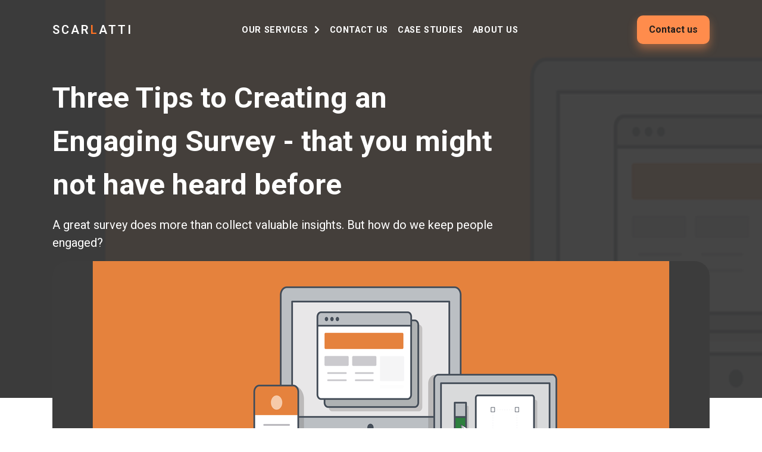

--- FILE ---
content_type: text/html; charset=utf-8
request_url: https://scarlatti.co.nz/case-studies/three-tips-to-creating-an-engaging-survey-that-you-might-not-have-heard-before/
body_size: 9008
content:



<!DOCTYPE html>
<html class="no-js" lang="en">
  <head>
    <meta name="facebook-domain-verification" content="wemnwfpfhvjwxjj9jpmwfvfmr3q7d2" />
    <meta charset="utf-8" />
    <title>
       
        
          Scarlatti Article | Three Tips to Creating and Engaging Survey
           
             
              
            - Scarlatti  
    </title>
    <meta
      name="description"
      content="A great survey does more than collect valuable insights. But how do we keep people engaged?"
    />
    <meta name="viewport" content="width=device-width, initial-scale=1" />
    <meta property="og:title" content="Scarlatti Article | Three Tips to Creating and Engaging Survey">
    <meta property="og:type" content="article" />
    <meta property="og:description" content="A great survey does more than collect valuable insights. But how do we keep people engaged?">
    
    <meta property="og:image" content="https://syd1.digitaloceanspaces.com/scarlatti/scarlatti/media/images/Article_engaging_survey_OG_1200x6.2e16d0ba.fill-1200x630.jpg">
    <meta property="og:url" content="http://scarlatti.co.nz/case-studies/three-tips-to-creating-an-engaging-survey-that-you-might-not-have-heard-before/">
    <meta name="twitter:card" content="summary_large_image">
    
    <link
      rel="shortcut icon"
      type="image/png"
      href=" https://syd1.digitaloceanspaces.com/scarlatti/scarlatti/static/images/scarlatti_favicon.ico"
    />
    <link
      rel="apple-touch-icon"
      type="image/png"
      href="https://syd1.digitaloceanspaces.com/scarlatti/scarlatti/static/images/apple-touch-icon.ico"
    />
    
    
    <link
      href="https://syd1.digitaloceanspaces.com/scarlatti/scarlatti/static/scss/main.css"
      rel="stylesheet"
      type="text/css"
    />
    
    <link href='https://api.mapbox.com/mapbox-gl-js/v2.3.1/mapbox-gl.css' rel='stylesheet' />
    <!-- <script defer src="./assets/script.js"></script> -->
    <!-- <script defer src="https://ajax.googleapis.com/ajax/libs/jquery/3.4.1/jquery.min.js"
        integrity="sha256-DZAnKJ/6XZ9si04Hgrsxu/8s717jcIzLy3oi35EouyE=" crossorigin="anonymous"></script> -->
    <script
      defer
      src="https://code.jquery.com/jquery-3.4.1.min.js"
      integrity="sha256-CSXorXvZcTkaix6Yvo6HppcZGetbYMGWSFlBw8HfCJo="
      crossorigin="anonymous"
    ></script>
    <script
      defer src="https://cdnjs.cloudflare.com/ajax/libs/gsap/3.5.1/gsap.min.js"
      ></script>
    <script
      defer src="https://cdnjs.cloudflare.com/ajax/libs/gsap/3.5.1/ScrollTrigger.min.js"
    ></script>
    <script
      defer
      type="text/javascript"
      src="https://syd1.digitaloceanspaces.com/scarlatti/scarlatti/static/js/scarlatti.js"
    ></script>
    <script defer src="https://cdn.jsdelivr.net/npm/locomotive-scroll@3.5.4/dist/locomotive-scroll.min.js"></script>
    <script
      defer
      type="text/javascript"
      src="https://syd1.digitaloceanspaces.com/scarlatti/scarlatti/static/js/scrolltriggers.js"
    ></script>
    <script
      defer
      type="text/javascript"
      src="https://syd1.digitaloceanspaces.com/scarlatti/scarlatti/static/js/staggerElement.js"
    ></script>
    
    <script type="text/javascript">
      (function () {
        var css = document.createElement("link");
        css.href = "https://use.fontawesome.com/releases/v5.1.0/css/all.css";
        css.rel = "stylesheet";
        css.type = "text/css";
        document.getElementsByTagName("head")[0].appendChild(css);
      })();
    </script>
  
    <script src='https://api.mapbox.com/mapbox-gl-js/v2.3.1/mapbox-gl.js'></script>

    <!---LinkedIn-->
    	<script type="text/javascript"> _linkedin_partner_id = "3015196"; window._linkedin_data_partner_ids = window._linkedin_data_partner_ids || []; window._linkedin_data_partner_ids.push(_linkedin_partner_id); </script><script type="text/javascript"> (function(){var s = document.getElementsByTagName("script")[0]; var b = document.createElement("script"); b.type = "text/javascript";b.async = true; b.src = "https://snap.licdn.com/li.lms-analytics/insight.min.js"; s.parentNode.insertBefore(b, s);})(); </script> <noscript> <img height="1" width="1" style="display:none;" alt="" src="https://px.ads.linkedin.com/collect/?pid=3015196&fmt=gif" /> </noscript>
    <!--Mailchimp-->
    <script id="mcjs">
      !(function (c, h, i, m, p) {
        (m = c.createElement(h)),
          (p = c.getElementsByTagName(h)[0]),
          (m.async = 1),
          (m.src = i),
          p.parentNode.insertBefore(m, p);
      })(
        document,
        "script",
        "https://chimpstatic.com/mcjs-connected/js/users/4aa91044bf9432946d04ce1dc/493ffb3e787a8a3889946d5b8.js"
      );
    </script>
    <!-- Google Tag Manager -->
    <script>
      (function (w, d, s, l, i) {
        w[l] = w[l] || [];
        w[l].push({ "gtm.start": new Date().getTime(), event: "gtm.js" });
        var f = d.getElementsByTagName(s)[0],
          j = d.createElement(s),
          dl = l != "dataLayer" ? "&l=" + l : "";
        j.async = true;
        j.src = "https://www.googletagmanager.com/gtm.js?id=" + i + dl;
        f.parentNode.insertBefore(j, f);
      })(window, document, "script", "dataLayer", "GTM-XXXX");
    </script>
    <!-- Hotjar Tracking Code for Scarlatti website -->
    <script>
      (function(h,o,t,j,a,r){
          h.hj=h.hj||function(){(h.hj.q=h.hj.q||[]).push(arguments)};
          h._hjSettings={hjid:5104837,hjsv:6};
          a=o.getElementsByTagName('head')[0];
          r=o.createElement('script');r.async=1;
          r.src=t+h._hjSettings.hjid+j+h._hjSettings.hjsv;
          a.appendChild(r);
      })(window,document,'https://static.hotjar.com/c/hotjar-','.js?sv=');
    </script>
    <!-- Global site tag (gtag.js) - Google Analytics -->
    <script
      async
      src="https://www.googletagmanager.com/gtag/js?id=UA-151730810-1"
    ></script>
    <script>
      window.dataLayer = window.dataLayer || [];
      function gtag() {
        dataLayer.push(arguments);
      }
      gtag("js", new Date());

      gtag("config", "UA-151730810-1");
    </script>
  <!---Mapbox-->
  <script async defer src='https://api.mapbox.com/mapbox-gl-js/v2.3.1/mapbox-gl.js'></script>
    
    
  </head>

  <body class="template-homepage">
    <!-- Google Tag Manager (noscript) -->
    <noscript
      ><iframe
        src="https://www.googletagmanager.com/ns.html?id=GTM-XXXX"
        height="0"
        width="0"
        style="display: none; visibility: hidden"
      ></iframe
    ></noscript>
    <!-- End Google Tag Manager (noscript) -->
     


<header>
  <nav id="nav" class="nav">
    
    <div class="nav-wrapper align-center">
      <button class="menu" role="button" aria-pressed="false">
        <em class="hamburger"></em>
      </button>
      <div class="brand">
        <a href="/">Scar<span>l</span>atti
        
        </a>
      </div>
      <ul class="navbar">
        
        <li class="menu-item">
          <a class="nav-items" href="/#services">
          Our services<i class="fas fa-chevron-right px-left"></i></a>
          <div class="dropdown-menu">
            
              
                
                  
                    <a href="/service-areas/organisational-wellbeing/" class="dropdown-menu-item">Psychosocial risk management</a>
                  
                
                  
                    <a href="/service-areas/operations-research/" class="dropdown-menu-item">Operations research</a>
                  
                
                  
                    <a href="/service-areas/impact-modelling/" class="dropdown-menu-item">Impact modelling</a>
                  
                
                  
                    <a href="/service-areas/workforce-research/" class="dropdown-menu-item">Workforce research</a>
                  
                
                  
                    <a href="/service-areas/monitoring-and-evaluation/" class="dropdown-menu-item">Monitoring and evaluation</a>
                  
                
                  
                    <a href="/service-areas/social-and-market-research/" class="dropdown-menu-item">Social and market research</a>
                  
                
                  
                    <a href="/service-areas/extension-training/" class="dropdown-menu-item">Extension and training</a>
                  
                
                  
                    <a href="/service-areas/strategy-facilitation/" class="dropdown-menu-item">Strategy facilitation</a>
                  
                
                  
                
              
            
          </div>
          
        </li>
        
        <li class="menu-item">
          <a class="nav-items" href="/contact/">
          Contact us</a>
          <div class="dropdown-menu">
            
          </div>
          
        </li>
        
        <li class="menu-item">
          <a class="nav-items" href="/case-studies/">
          Case studies</a>
          <div class="dropdown-menu">
            
          </div>
          
        </li>
        
        <li class="menu-item">
          <a class="nav-items" href="/about/">
          About us</a>
          <div class="dropdown-menu">
            
          </div>
          
        </li>
        
      </ul>
      <a href="/contact/" class="cta-btn btn-main nav-cta">
        <p>Contact us</p>
      </a>
    </div>
    
  </nav>
</header>

<div class="case-study-hero" style="background: linear-gradient(0deg, rgba(60, 60, 60, 0.95), rgba(60, 60, 60, 0.95)), url(https://syd1.digitaloceanspaces.com/scarlatti/scarlatti/media/images/Engaging-survey-tips-article_1920.2e16d0ba.fill-1124x420.png); background-size: cover;">
  <div class="wrapper column">
    <div class="feature-content-container">
      <h1 class="feature-headline headline-text light w-70">Three Tips to Creating an Engaging Survey - that you might not have heard before</h1>
      <div class="feature-subheading light"><p data-block-key="o2572">A great survey does more than collect valuable insights. But how do we keep people engaged?</p></div>
      
      
      <div class="post-img-container">
        <img class="post-img-header" src="https://syd1.digitaloceanspaces.com/scarlatti/scarlatti/media/images/Engaging-survey-tips-article_1920.2e16d0ba.fill-1124x420.png" alt="hero image" />
      </div>
    </div>
      <div class="row end">
        <div class="column">
          <p class="fs-500 m-bottom">Written by</p>
          <div>
						<div data-id="46" class="case-study-profile-card">
							<a href="#modal-46">
								<div class="section-image-container">
									<img class="casestudy-author" src=https://syd1.digitaloceanspaces.com/scarlatti/scarlatti/media/images/Julie_300x30.scale-100.jpg alt="photo of author" />
									Julie Moularde
								</div>
							</a>
						</div>
						<div class="profile-card_alt" data-id="46" id="profile_46">
							<button class="close-btn">
								<i class="far fa-times-circle"></i>
							</button>
							<div class="portrait-alt-container">
								<img src="https://syd1.digitaloceanspaces.com/scarlatti/scarlatti/media/images/Julie_300x30.scale-100.jpg" class="portrait-alt" />
								<div class="alt-text-container">
									<h5 class="name">Julie Moularde</h5>
									<p class="role">Research manager</p>
									<a class="icon-btn-alt" href="tel:" style="display: flex;">
										<svg class="icon" width="32" height="32" viewBox="0 0 32 32" fill="none" xmlns="http://www.w3.org/2000/svg">
											<path d="M19.9272 5C21.6225 5.45592 23.1682 6.34928 24.4095 7.59059C25.6508 8.8319 26.5441 10.3776 27.0001 12.0728" stroke="#261F1C" stroke-width="2" stroke-linecap="round" stroke-linejoin="round"/>
											<path d="M18.8916 8.86465C19.9087 9.13821 20.8362 9.67422 21.5809 10.419C22.3257 11.1638 22.8617 12.0912 23.1353 13.1084" stroke="#261F1C" stroke-width="2" stroke-linecap="round" stroke-linejoin="round"/>
											<path d="M11.5595 15.6019C12.5968 17.7226 14.3158 19.4338 16.4412 20.4614C16.5967 20.5351 16.7687 20.567 16.9403 20.554C17.1119 20.541 17.2771 20.4836 17.4198 20.3874L20.5492 18.3006C20.6877 18.2083 20.8469 18.152 21.0126 18.1368C21.1782 18.1215 21.3451 18.1479 21.498 18.2134L27.3526 20.7225C27.5515 20.807 27.7175 20.9538 27.8257 21.1409C27.9339 21.328 27.9783 21.5451 27.9524 21.7596C27.7673 23.2076 27.0608 24.5385 25.9652 25.5031C24.8695 26.4678 23.4598 26.9999 22 27C17.4913 27 13.1673 25.2089 9.97919 22.0208C6.79107 18.8327 5 14.5087 5 10C5.00008 8.54022 5.53224 7.13052 6.49685 6.03485C7.46146 4.93918 8.79237 4.23267 10.2404 4.04763C10.4549 4.02167 10.672 4.06612 10.8591 4.1743C11.0461 4.28248 11.193 4.44852 11.2775 4.6474L13.7888 10.5071C13.8537 10.6587 13.8802 10.824 13.8658 10.9883C13.8514 11.1525 13.7967 11.3107 13.7064 11.4487L11.6268 14.6261C11.5322 14.7691 11.4762 14.9341 11.4644 15.1051C11.4526 15.2762 11.4854 15.4473 11.5595 15.6019V15.6019Z" stroke="#261F1C" stroke-width="2" stroke-linecap="round" stroke-linejoin="round"/>
											</svg>
											027 956 0275
										
									</a>
									<a class="icon-btn-alt" href="mailto:">
										<svg class="icon" width="32" height="32" viewBox="0 0 32 32" fill="none" xmlns="http://www.w3.org/2000/svg">
											<path d="M4 12V25C4 25.2652 4.10536 25.5196 4.29289 25.7071C4.48043 25.8946 4.73478 26 5 26H27C27.2652 26 27.5196 25.8946 27.7071 25.7071C27.8946 25.5196 28 25.2652 28 25V12L16 4L4 12Z" stroke="#261F1C" stroke-width="2" stroke-linecap="round" stroke-linejoin="round"/>
											<path d="M13.8182 19L4.30835 25.7174" stroke="#261F1C" stroke-width="2" stroke-linecap="round" stroke-linejoin="round"/>
											<path d="M27.6919 25.7174L18.1819 19" stroke="#261F1C" stroke-width="2" stroke-linecap="round" stroke-linejoin="round"/>
											<path d="M28 12L18.1819 19H13.8181L4 12" stroke="#261F1C" stroke-width="2" stroke-linecap="round" stroke-linejoin="round"/>
											</svg>
											julie.moularde@scarlatti.co.nz
			
										
									</a>
								</div>
							</div>
							<div class="profile-text-container">
								<p><p data-block-key="mov98"><b>Superpower</b>: Overthinking</p><p data-block-key="4a5sq"><b>Fixation</b>: Cookies and milk</p><p data-block-key="2pt8q"></p><hr/><p data-block-key="9a3ea"></p><p data-block-key="2s4p5">Julie leads our social and market research service area, and her work also spans evaluation and monitoring. </p><p data-block-key="12mqn">She is experienced in project management, evaluation and marketing. Julie has previously worked in the arts and culture, tourism, health and sport and recreation sectors.</p><p data-block-key="2g8he">Julie holds a Bachelor in Commerce (International Business) from NEOMA Business School in France, an Honours Bachelor in Commerce (Global Management) from the University of Ottawa in Canada, and a Master of Tourism Management, First Class Honours, from Victoria University of Wellington in New Zealand. During her studies, Julie researched social marketing, attitudes and behaviour change.</p></p>
							</div>
						</div>
          </div>
        </div>
              
      </div>
    </div>
  </div>
</div>

  <div class="casestudy-container">
    <div class="_container">
      <div class="sidebar">
        <p class="title">Share</p>
        <div class="socials">
          <a class="icon-btn" target="_blank" href="https://www.facebook.com/ScarlattiLtd/">
            <svg width="32" height="32" viewBox="0 0 32 32" fill="none" xmlns="http://www.w3.org/2000/svg">
              <path d="M16 28C22.6274 28 28 22.6274 28 16C28 9.37258 22.6274 4 16 4C9.37258 4 4 9.37258 4 16C4 22.6274 9.37258 28 16 28Z" stroke="black" stroke-width="2" stroke-linecap="round" stroke-linejoin="round"/>
              <path d="M21 11.0001H19C18.2044 11.0001 17.4413 11.3162 16.8787 11.8788C16.3161 12.4414 16 13.2045 16 14.0001V28.0001" stroke="black" stroke-width="2" stroke-linecap="round" stroke-linejoin="round"/>
              <path d="M12 18.0001H20" stroke="black" stroke-width="2" stroke-linecap="round" stroke-linejoin="round"/>
            </svg>
              
          </a>
          <a class="icon-btn" target="_blank" href="https://www.linkedin.com/company/scarlatti">
            <svg width="32" height="32" viewBox="0 0 32 32" fill="none" xmlns="http://www.w3.org/2000/svg">
              <path d="M26 5H6C5.44772 5 5 5.44772 5 6V26C5 26.5523 5.44772 27 6 27H26C26.5523 27 27 26.5523 27 26V6C27 5.44772 26.5523 5 26 5Z" stroke="black" stroke-width="2" stroke-linecap="round" stroke-linejoin="round"/>
              <path d="M15 14.0001V22.0001" stroke="black" stroke-width="2" stroke-linecap="round" stroke-linejoin="round"/>
              <path d="M11 14.0001V22.0001" stroke="black" stroke-width="2" stroke-linecap="round" stroke-linejoin="round"/>
              <path d="M15 17.5001C15 16.5719 15.3687 15.6816 16.0251 15.0252C16.6815 14.3689 17.5717 14.0001 18.5 14.0001C19.4283 14.0001 20.3185 14.3689 20.9749 15.0252C21.6313 15.6816 22 16.5719 22 17.5001V22.0001" stroke="black" stroke-width="2" stroke-linecap="round" stroke-linejoin="round"/>
              <path d="M11 11.5C11.8284 11.5 12.5 10.8284 12.5 10C12.5 9.17157 11.8284 8.5 11 8.5C10.1716 8.5 9.5 9.17157 9.5 10C9.5 10.8284 10.1716 11.5 11 11.5Z" fill="black"/>
              </svg>
          </a>
        </div>  
      </div>

      <div class="container">
        
        <main id="Maintaining engagement">
          <section class="block-heading">
            <h3 class="headline-text section-header">Maintaining engagement</h3>
            
            <div class="header-bar"></div>
            
            <div class="case-study-body-container">
              <p data-block-key="j4895">A great survey does more than collect valuable insights, it provides survey participants with a survey experience that captures their attention and guides their thinking.</p><p data-block-key="6h7jd">We know that maintaining participant engagement leads to better quality data and makes for happier participants, but how do we keep people engaged?</p><p data-block-key="4bl5o">Try our three tips for creating an engaging survey.</p>
              <div class="block-img">
                
                
                
              </div>
              
            </div>
            
						
            
          </section>
        </main>
        
        <main id="1.	Bring your audience on board">
          <section class="block-heading">
            <h3 class="headline-text section-header">1.	Bring your audience on board</h3>
            
            <div class="header-bar"></div>
            
            <div class="case-study-body-container">
              <p data-block-key="rt2dp">People are much more engaged in activities that interest and impact them specifically. You want to capture your audience from the beginning and convince them why completing this survey is important. To achieve this, briefly outline what the survey will involve and the direction it will take. This details, at a high level, the narrative. Good design is empathetic.</p><p data-block-key="2blna">For example, consider a survey that collects insights into farmers’ perspectives on environmental regulation. By outlining that you understand their challenges and want to hear directly from them on how they think we can collectively achieve the same environmental outcomes, you give them a purpose to complete the survey through a shared narrative.</p>
              <div class="block-img">
                
                
                
              </div>
              
            </div>
            
						
            
          </section>
        </main>
        
        <main id="2.	Create a two-way conversation">
          <section class="block-heading">
            <h3 class="headline-text section-header">2.	Create a two-way conversation</h3>
            
            <div class="header-bar"></div>
            
            <div class="case-study-body-container">
              <p data-block-key="rt2dp">A two-way conversation will engage your audience’s curiosity and maintain their attention, keeping them interested until the end of the survey.</p><p data-block-key="5l662">By a two-way conversation we mean the survey gives them something back after they have answered a question. This can be in the form of letting survey participants know what they thought compared to others, or tailor their next question based on their previous response. This creates a captivated and interested audience which will help them stick in there for the remainder of the survey.</p><p data-block-key="a02hj">Beyond this, presenting live feedback also becomes a tool to inform an audience’s perspective. For example, you might:</p><ul><li data-block-key="5jb3r"><b>Show participants how their thoughts align with others’</b> - <i>You think this service is worth $99, which is 50% higher than people like you</i>. <i>Does that change your view?</i></li><li data-block-key="2d43q"><b>Determine where participants place value</b> by providing a series of options - <i>You said you prefer ice cream over chocolate, but what if ice cream now came with strawberries?</i></li><li data-block-key="3hrc2"><b>Break up the flow</b> of what participants might expect from a survey, rather than leaving them to mindlessly select pre-programmed boxes. Break the flow with something like, <i>Thanks for your input so far – here’s what other people like you thought was most important.</i></li></ul>
              <div class="block-img">
                
                
                
              </div>
              
            </div>
            
						
            
          </section>
        </main>
        
        <main id="3.	Use thought-provoking question design">
          <section class="block-heading">
            <h3 class="headline-text section-header">3.	Use thought-provoking question design</h3>
            
            <div class="header-bar"></div>
            
            <div class="case-study-body-container">
              <p data-block-key="rt2dp">A common trade-off survey designers face is between open-ended questions and multiple choice.</p><p data-block-key="a5d74">Open-ended questions become common drop-out points as respondents find it takes time and effort.</p><p data-block-key="6r9go">Meanwhile, multiple-choice questions are faster to answer, but run the risk of not capturing the range of possible ideas or feelings that a participant might offer. Instead, consider using a combination of question types to precisely capture the respondent’s perspective.</p><p data-block-key="6ie41">For example, consider a survey where the objective is to capture a list of the barriers for women working in construction. You could design a three-part survey question that would:</p><ol><li data-block-key="b4r2v"><b>Present a list of barriers</b> - start by providing an initial list of barriers and ask survey participants to remove anything on the list that doesn’t apply to them. This gets the respondent in the right head space.</li><li data-block-key="cj296"><b>Allow the addition of new barriers</b> - ask survey participants what they think might be missing from this list. This ensures that they can include exactly what they think.</li><li data-block-key="8e1gl"><b>Allow the ranking of barriers</b> - with the new list, ask survey participants to rank the barriers from most to least relevant.</li></ol><p data-block-key="380v6"></p><p data-block-key="vqep">We (Scarlatti) are a research and analytics consultancy and have developed a flexible survey tool called Confer, meaning ‘to have a conversation’. Confer has enhanced our ability to collect accurate and insightful information in interesting and engaging ways including feeding back to survey participants how others have answered.</p>
              <div class="block-img">
                
                
                
              </div>
              
            </div>
            
						
            
          </section>
        </main>
        
        <main id="Time to create that survey">
          <section class="block-heading">
            <h3 class="headline-text section-header">Time to create that survey</h3>
            
            <div class="header-bar"></div>
            
            <div class="case-study-body-container">
              <p data-block-key="rt2dp">Try these three tips and you will be well on your way to creating a survey that engages your audience, increases completions, and improves the quality of your responses.</p>
              <div class="block-img">
                
                
                
              </div>
              
            </div>
            
						
            
          </section>
        </main>
        
        <div class="article-cta-container">
          <h3>Maybe we could help you with your next survey?</h3>
					<p></p>
					
						
							
								<a href="/service-areas/social-and-market-research/" class="btn btn-main">
									<p>insights and customer experience</p>
									<i class="fas fa-arrow-right"></i>
								</a>
							
						
					
        </div>
        
      </div>
     
  </div>
  <div>
    
  </div>
</div>
<div class="related">
  <div class="inner-container wrapper">
    <h1 class="title">You may also like</h1>
    <div class="related-content">
      
        
					
					<div class="case_article-card">
            <a href=/case-studies/how-effective-is-your-wellbeing-programme-really/ target="_blank">
              <div class="text-content">
                <h4>How Effective is Your Wellbeing Programme, Really?</h4>
                <p><p data-block-key="oouym">An effective wellbeing programme involves a lot more than encouraging people to move and eat their veggies.</p></p>
                <div class="icon-container">
                  <img src="https://syd1.digitaloceanspaces.com/scarlatti/scarlatti/static/icons/ArrowRightDark.svg" alt="ArrowRight" class="v" />
                </div>
              </div>
            </a>
          </div>
        
					
					<div class="case_article-card">
            <a href=/case-studies/how-conjoint-analysis-helped-santa-and-his-elves/ target="_blank">
              <div class="text-content">
                <h4>How Conjoint Analysis Helped Santa and his Elves</h4>
                <p><p data-block-key="zgx59">A conjoint analysis survey uses trade-offs as a way for people to indicate their preferences. Find out what value Santa&#x27;s elves place on their wellbeing and the environment.</p></p>
                <div class="icon-container">
                  <img src="https://syd1.digitaloceanspaces.com/scarlatti/scarlatti/static/icons/ArrowRightDark.svg" alt="ArrowRight" class="v" />
                </div>
              </div>
            </a>
          </div>
        
					
					<div class="case_article-card">
            <a href=/case-studies/estimating-the-impact-of-extension-activities/ target="_blank">
              <div class="text-content">
                <h4>Estimating the Impact of Extension Activities</h4>
                <p><p data-block-key="bf8cz">Extension teams are made up of awesome people trying to do amazing things, but how do we measure the impact of the work these teams are doing?</p></p>
                <div class="icon-container">
                  <img src="https://syd1.digitaloceanspaces.com/scarlatti/scarlatti/static/icons/ArrowRightDark.svg" alt="ArrowRight" class="v" />
                </div>
              </div>
            </a>
          </div>
        
      
    </div>
  </div>
</div>


<footer class="footer-distributed">
  <div class="footer-wrapper">
    <div class="brand">
      <a href="/">Scar<span>l</span>atti </a>
    </div>
    <div class="footer-container">
      <p class="footer-links">
        <a href="/" class="link-1">Home</a>
        <a href="/contact">Contact</a>
        <a href="/about">About us</a>
        <a href="/case-studies">Case studies</a>
        <a href="/privacy">Privacy policy</a>
				<a href="/service-areas/social-and-market-research/panel">Scarlatti panel</a>
				<a href="/service-areas/social-and-market-research/clever-data-collection-with-confer">Confer</a>
      </p>
    </div>
    <div class="footer-about-us">
      <h1>About us</h1>
      <p>
        We are experts in analysing data, identifying opportunities and delivering
        creative and robust solutions based on your needs.
      </p>
    </div>
    <div class="footer-about">
       
      </p>
    </div>
    <div class="f-socials">
      <a class="icon-btn" target="_blank" href="https://www.facebook.com/ScarlattiLtd/">
        <svg width="32" height="32" viewBox="0 0 32 32" fill="none" xmlns="http://www.w3.org/2000/svg">
          <path
            d="M16 28C22.6274 28 28 22.6274 28 16C28 9.37258 22.6274 4 16 4C9.37258 4 4 9.37258 4 16C4 22.6274 9.37258 28 16 28Z"
            stroke="black" stroke-width="2" stroke-linecap="round" stroke-linejoin="round" />
          <path
            d="M21 11.0001H19C18.2044 11.0001 17.4413 11.3162 16.8787 11.8788C16.3161 12.4414 16 13.2045 16 14.0001V28.0001"
            stroke="black" stroke-width="2" stroke-linecap="round" stroke-linejoin="round" />
          <path d="M12 18.0001H20" stroke="black" stroke-width="2" stroke-linecap="round" stroke-linejoin="round" />
        </svg>

      </a>
      <a class="icon-btn" target="_blank" href="https://www.linkedin.com/company/scarlatti">
        <svg width="32" height="32" viewBox="0 0 32 32" fill="none" xmlns="http://www.w3.org/2000/svg">
          <path
            d="M26 5H6C5.44772 5 5 5.44772 5 6V26C5 26.5523 5.44772 27 6 27H26C26.5523 27 27 26.5523 27 26V6C27 5.44772 26.5523 5 26 5Z"
            stroke="black" stroke-width="2" stroke-linecap="round" stroke-linejoin="round" />
          <path d="M15 14.0001V22.0001" stroke="black" stroke-width="2" stroke-linecap="round"
            stroke-linejoin="round" />
          <path d="M11 14.0001V22.0001" stroke="black" stroke-width="2" stroke-linecap="round"
            stroke-linejoin="round" />
          <path
            d="M15 17.5001C15 16.5719 15.3687 15.6816 16.0251 15.0252C16.6815 14.3689 17.5717 14.0001 18.5 14.0001C19.4283 14.0001 20.3185 14.3689 20.9749 15.0252C21.6313 15.6816 22 16.5719 22 17.5001V22.0001"
            stroke="black" stroke-width="2" stroke-linecap="round" stroke-linejoin="round" />
          <path
            d="M11 11.5C11.8284 11.5 12.5 10.8284 12.5 10C12.5 9.17157 11.8284 8.5 11 8.5C10.1716 8.5 9.5 9.17157 9.5 10C9.5 10.8284 10.1716 11.5 11 11.5Z"
            fill="black" />
        </svg>

      </a>
    </div>
    <div class="scarlatti-cc">
      <p class="cc">Scarlatti © 2026</p>
    </div>
  </div>
</footer>




     
      <!-- Facebook Pixel Code -->
    <script>
      !function(f,b,e,v,n,t,s)
      {if(f.fbq)return;n=f.fbq=function(){n.callMethod?
      n.callMethod.apply(n,arguments):n.queue.push(arguments)};
      if(!f._fbq)f._fbq=n;n.push=n;n.loaded=!0;n.version='2.0';
      n.queue=[];t=b.createElement(e);t.async=!0;
      t.src=v;s=b.getElementsByTagName(e)[0];
      s.parentNode.insertBefore(t,s)}(window, document,'script',
      'https://connect.facebook.net/en_US/fbevents.js');
      fbq('init', '362290908338148');
      fbq('track', 'PageView');
      </script>
      <noscript><img height="1" width="1" style="display:none"
      src="https://www.facebook.com/tr?id=362290908338148&ev=PageView&noscript=1"
      /></noscript>
      <!-- End Facebook Pixel Code -->
     <!-- Load Facebook SDK for JavaScript -->
      <div id="fb-root"></div>
      <script>(function(d, s, id) {
      var js, fjs = d.getElementsByTagName(s)[0];
      if (d.getElementById(id)) return;
      js = d.createElement(s); js.id = id;
      js.src = "https://connect.facebook.net/en_US/sdk.js#xfbml=1&version=v3.0";
      fjs.parentNode.insertBefore(js, fjs);
      }(document, 'script', 'facebook-jssdk'));</script>
     
  </body>
</html>


--- FILE ---
content_type: text/css
request_url: https://syd1.digitaloceanspaces.com/scarlatti/scarlatti/static/scss/main.css
body_size: 59509
content:
@import url("https://fonts.googleapis.com/css2?family=Roboto:wght@400;500;600;700;800&display=swap");@import url("https://fonts.googleapis.com/css2?family=Roboto:wght@400;500;600;700;800&display=swap");@import url("https://fonts.googleapis.com/css2?family=Roboto:wght@400;500;600;700;800&display=swap");@import url("https://fonts.googleapis.com/css2?family=Roboto:wght@400;500;600;700;800&display=swap");@import url("https://fonts.googleapis.com/css2?family=Roboto:wght@400;500;600;700;800&display=swap");*{box-sizing:border-box;margin:0}p,input{-webkit-user-select:text;-khtml-user-select:text;-moz-user-select:text;-o-user-select:text;user-select:text}html{scroll-behavior:smooth !important}html,body{max-width:100%;height:100%;position:relative;background:#ffffff}body{overflow-x:hidden}button{cursor:pointer;outline:none}a{text-decoration:none;color:inherit}body{line-height:1.5;font-family:"Roboto",sans-serif;color:#261F1C}h1{font-size:3.052rem}@media (max-width: 37.5em){h1{font-size:2.052rem}}h2{font-size:2.441rem}h3{font-size:1.953rem}h4{font-size:1.563rem}h5{font-size:1.25rem}h6{font-size:1rem}.b-sm{font-size:.875rem}.light{color:#fff}.dark{color:#0D0602}.orange-text{color:#FD6234}.body-2{font-size:1.25rem;line-height:1.875rem}.fs-400{font-weight:400}.fs-500{font-weight:500}select{font-size:1rem}.wrapper{max-width:1300px;margin:0 auto;display:flex;padding-left:5.5rem;padding-right:5.5rem}@media (max-width: 37.5em){.wrapper{flex-direction:column;width:80vw;padding:0}}.nav-wrapper{max-width:1300px;width:100%;display:flex;margin:0 auto;padding-left:5.5rem;padding-right:5.5rem;justify-content:space-between}@media (max-width: 37.5em){.nav-wrapper{padding-left:0rem;padding-right:0rem;justify-content:space-around}}.nav{display:flex;transition:all 0.3s cubic-bezier(0.25, 0.8, 0.25, 1);font-size:12px;font-family:"Roboto", sans-serif;width:100%;z-index:100;position:absolute;left:0;height:100px;-webkit-transition-property:background-color, box-shadow, line-height, height;transition-property:background-color, box-shadow, line-height, height;-webkit-transition-timing-function:cubic-bezier(0.78, 0.13, 0.15, 0.86);transition-timing-function:cubic-bezier(0.78, 0.13, 0.15, 0.86);-webkit-transition-duration:0.3s;transition-duration:0.3s}.nav .brand{display:flex;align-items:center;height:100px;float:left;font-size:20px;font-weight:600;font-family:"Roboto", sans-serif;-webkit-transition-property:background-color, box-shadow, height;transition-property:background-color, box-shadow, height;-webkit-transition-timing-function:cubic-bezier(0.78, 0.13, 0.15, 0.86);transition-timing-function:cubic-bezier(0.78, 0.13, 0.15, 0.86);-webkit-transition-duration:0.3s;transition-duration:0.3s}.nav .brand a{justify-content:center;color:#FFFFFF;text-transform:uppercase;text-decoration:none;display:flex;align-items:baseline;letter-spacing:0.15em}.nav .brand span{color:#FF7223}.navbar{margin:0;padding:0;text-transform:uppercase;background-color:#ffffff00;display:flex;flex-direction:row;align-items:center;color:#fff}@media (max-width: 37.5em){.navbar{display:none}}@media only screen and (min-width: 600px) and (max-width: 767px){.navbar{display:none}}@media only screen and (min-width: 768px) and (max-width: 1001px){.navbar{display:none}}.menu-item{margin-right:1rem;list-style:none;font-size:0.9rem;margin-right:1rem;list-style:none;font-weight:700;letter-spacing:0.04rem}.menu-item .active_link{text-decoration:underline 3px;text-underline-offset:21px;text-decoration-color:#FF7223}.sticky{position:fixed !important;top:0;box-shadow:0 1px 4px rgba(0,0,0,0.3);background-color:#FFFFFF;height:60px}.sticky .brand{height:60px}.sticky .brand a{color:#2d2d2d}.menu{display:none}.nav-item{display:none;position:absolute;width:fit-content;background-color:#fff;text-transform:uppercase;letter-spacing:normal;color:#2d2d2d;padding:8px 20px;height:auto;margin:0;box-shadow:3px 5px rgba(0,0,0,0.2)}@media (max-width: 1000px){.sticky .menu{top:0}.sticky .menu .hamburger{background:#2d2d2d}.sticky .menu .hamburger::before,.sticky .menu .hamburger::after{background:#2d2d2d}.open.sticky .hamburger{background:transparent}.open .hamburger{background-color:transparent}.open .hamburger::before{-webkit-transform:rotate(45deg);-ms-transform:rotate(45deg);transform:rotate(45deg)}.open .hamburger::after{-webkit-transform:rotate(-45deg) translate(2px, -2px);-ms-transform:rotate(-45deg) translate(2px, -2px);transform:rotate(-45deg) translate(2px, -2px)}.menu{display:flex;justify-content:center;align-items:center;border:none;background-color:transparent;cursor:pointer;-webkit-transition:opacity 150ms;transition:opacity 150ms}.menu:hover{opacity:1}.hamburger,.hamburger::after,.hamburger::before{margin:0 auto;display:block;width:24px;height:3px;line-height:0;-webkit-transition:all 150ms;transition:all 150ms;background:#2d2d2d}.hamburger::before{content:"";-webkit-transform:rotate(45deg);-ms-transform:rotate(45deg);transform:rotate(45deg);background:#FFFFFF}.hamburger::after{content:"";-webkit-transform:rotate(-45deg) translate(2px, -2px);-ms-transform:rotate(-45deg) translate(2px, -2px);transform:rotate(-45deg) translate(2px, -2px);background:#FFFFFF}.hamburger{background:#FFFFFF;display:block}.hamburger::after{-webkit-transform:translateY(5px);-ms-transform:translateY(5px);transform:translateY(5px)}.hamburger::before{-webkit-transform:translateY(-8px);-ms-transform:translateY(-8px);transform:translateY(-8px)}.navbar{-webkit-transition:-webkit-transform 150ms;transition:transform 150ms}ul.navbar li{display:block;padding:5px 15px}.open .navbar{-webkit-transform:translate(0, 0);-ms-transform:translate(0, 0);transform:translate(0, 0)}.sticky .brand{background-color:#FFFFFF}#nav{height:100px}#nav.open{height:auto;background-color:#333}#nav.sticky{height:60px}#nav.open.sticky{height:auto;background-color:#FFFFFF}.hamburger-menu{color:#fff;position:absolute;background-color:#2d2d2d;top:100%;left:0}.sticky .hamburger-menu{background-color:#fff;color:#333}}.menu-item:first-of-type:hover .dropdown-menu{display:flex;flex-direction:column;height:auto}.menu-item:first-of-type{position:relative;display:inline-block}.dropdown-menu{display:none;position:absolute;background-color:#fff;box-shadow:0px 8px 16px 0px rgba(0,0,0,0.2);z-index:1}.dropdown-menu .dropdown-menu-item{display:flex;align-items:center;height:3.75rem;color:#333;font-weight:700;font-size:0.75rem;padding:12px;letter-spacing:0.05rem;transition:all 0.2s ease 0s}.dropdown-menu .active-block{background-color:#FF7223;color:#fff}.dropdown-menu .dropdown-menu-item:hover{background-color:#FF7223;color:#fff}.sticky .navbar{color:#2d2d2d}.nav-cta{height:3rem;letter-spacing:normal;font-size:1rem}.footer-container{display:flex;flex-direction:row}.featured-items{display:flex;flex-direction:row;max-height:150px}.featured-items .text-container{width:300px !important;background-color:#FFFFFF}.featured-items .text-container h3{font-size:0.8em}.featured-items .text-container p{letter-spacing:0em;text-transform:none}.featured-items .text-container h3,.featured-items .text-container p{margin:10px;color:#2d2d2d}.footer-about-us{width:15%}@media (max-width: 37.5em){.footer-about-us{width:100%}}@media (min-width: 50em){.footer-about-us{width:100%}}@media (min-width: 37.5em){.footer-about-us{width:60%}}@media (min-width: 64em){.footer-about-us{width:25%}}.footer-about-us h1{display:block;color:#2d2d2d;font-size:14px;font-weight:bold;margin-bottom:20px}.footer-about-us p{line-height:20px;color:#92999f;font-size:13px;font-weight:normal;margin:0;text-transform:none}.contents-scroll a{font-weight:600;color:#F16000}.nav-items:after,.nav-items:before{content:"";display:block;margin-bottom:5em 0}.footer-distributed{position:relative;align-items:center;display:flex;background:#f0f0f0;box-shadow:0 1px 1px 0 rgba(0,0,0,0.12);box-sizing:border-box;width:100%;text-align:left;font-family:"Roboto", sans-serif;text-transform:uppercase;padding-top:20px;padding-bottom:20px;justify-content:space-between}.footer-distributed .brand{line-height:60px;font-size:20px;text-decoration:none;letter-spacing:0.3em}.footer-distributed .brand a{display:flex;align-items:baseline;color:#2d2d2d;font-size:20px;font-weight:600;letter-spacing:0.15em}.footer-distributed .brand span{color:#FF7223}.footer-distributed .cc{position:absolute;bottom:0px;right:0px;opacity:0.2;letter-spacing:0.1em;font-size:14px}.footer-contact{margin:20px 0 12px;line-height:30px;text-decoration:none;color:#2d2d2d;font-family:"Roboto", sans-serif;font-size:14px;letter-spacing:0.2em;width:35%}.footer-contact .disabled{pointer-events:none;cursor:default;text-decoration:none}.footer-contact div a{color:#2d2d2d}.footer-contact .email{font-size:0.8em;color:#ff8947}.footer-distributed .footer-left,.footer-distributed .footer-center,.footer-distributed .footer-right{display:inline-block;vertical-align:top}.footer-distributed .footer-left{width:40%}.footer-distributed h3{color:#2d2d2d;margin:0}.footer-distributed h3 span{color:lightseagreen}.footer-distributed .footer-links{color:#2d2d2d;margin:20px 0 12px;padding:0;display:flex;flex-direction:column}.footer-distributed .footer-links a{display:inline-block;line-height:30px;text-decoration:none;color:inherit;font-family:"Roboto", sans-serif;font-size:14px;letter-spacing:0.2em}.footer-distributed .footer-company-name{color:#222;font-size:14px;font-weight:normal;margin:0}.footer-distributed .footer-center i{background-color:#33383b;color:#2d2d2d;font-size:25px;width:38px;height:38px;border-radius:50%;text-align:center;line-height:42px;margin:10px 15px;vertical-align:middle}.footer-distributed .footer-center i.fa-envelope{font-size:17px;line-height:38px}.footer-distributed .footer-center p{display:inline-block;color:#2d2d2d;font-weight:400;vertical-align:middle;margin:0}.footer-distributed .footer-center p span{display:block;font-weight:normal;font-size:14px;line-height:2}.footer-distributed .footer-center p a{color:lightseagreen;text-decoration:none}.footer-distributed .footer-links a:before{font-weight:300;font-size:20px;left:0;color:#fff;display:inline-block;padding-right:5px}.footer-distributed .footer-links .link-1:before{content:none}.footer-distributed .footer-right{width:20%}.footer-distributed .footer-company-about{line-height:20px;color:#92999f;font-size:13px;font-weight:normal;margin:0}.footer-distributed .footer-company-about span{display:block;color:#2d2d2d;font-size:14px;font-weight:bold;margin-bottom:20px}.footer-distributed .footer-icons{display:flex;flex-direction:row;margin-top:25px}.footer-distributed .footer-icons a{display:inline-block;width:35px;height:35px;cursor:pointer;background-color:#33383b;border-radius:2px;font-size:20px;color:#ffffff;text-align:center;line-height:35px;margin-right:3px;margin-bottom:5px}.f-socials{display:flex;flex-direction:column}.f-socials .icon-btn{margin-top:0rem}@media (max-width: 37.5em){.f-socials{flex-direction:row}}@media (max-width: 37.5em){.footer-distributed{flex-direction:column;padding:0}}.footer-wrapper{max-width:1300px;width:80vw;display:flex;margin:0 auto;padding-left:5.5rem;padding-right:5.5rem;justify-content:space-between}@media (max-width: 37.5em){.footer-wrapper{flex-direction:column;width:100%}}@media (min-width: 50em){.footer-wrapper{flex-direction:column;width:100%}}@media (min-width: 37.5em){.footer-wrapper{flex-direction:column;width:100%}}@media (min-width: 64em){.footer-wrapper{flex-direction:row;width:100%}}.landing-page-hero{height:80vh;background-color:#3c3c3c;position:relative;display:flex;flex-direction:column;justify-content:center;align-items:center}.alt-hero{height:85vh;position:relative;display:flex;flex-direction:column;justify-content:center;align-items:center}.landing-page-hero::before{content:"";position:absolute;left:0;right:0;top:0;bottom:0}.section{max-width:1300px;margin:0 auto;display:flex;padding-left:5.5rem;padding-right:5.5rem;margin-bottom:5.5rem;padding-top:5.5rem}.section .section_img{position:relative}.section .section_img img{max-width:500px;width:12.8rem;height:11.5rem;border-radius:15px}.section .section_img img:nth-of-type(2){width:29rem;height:18.75rem}.section .section_text{width:50%;display:flex;flex-direction:column;justify-content:flex-start}.section .section_text h3,.section .section_text h2,.section .section_text h1{margin-bottom:1rem}@media (max-width: 37.5em){.section .section_text{width:100%;margin-top:1rem}.section .section_text .w-50,.section .section_text .w-70{width:100%}}@media only screen and (min-width: 600px) and (max-width: 767px){.section .section_text{width:100%;margin-top:1rem}.section .section_text .w-50,.section .section_text .w-70{width:100%}}@media only screen and (min-width: 768px){.section .section_text{width:100%;margin-top:1rem}.section .section_text .w-50,.section .section_text .w-70{width:100%}}@media only screen and (min-width: 889px){.section .section_text{width:50%;display:flex;flex-direction:column;justify-content:center}.section .section_text h3{margin-bottom:1rem}.section .section_text .w-50,.section .section_text .w-70{width:100%}}@media only screen and (min-width: 1200px){.section .section_text{width:50%;display:flex;flex-direction:column;justify-content:center}.section .section_text h3{margin-bottom:1rem}.section .section_text .w-50{width:50%}.section .section_text .w-70{width:70%}}@media (max-width: 37.5em){.section{flex-direction:column;width:80vw;padding:0}}@media only screen and (min-width: 600px){.section{flex-direction:column}}@media only screen and (min-width: 768px){.section{flex-direction:column;margin-bottom:2rem}}@media only screen and (min-width: 889px){.section{flex-direction:row;margin-bottom:0rem}}@media only screen and (min-width: 1200px){.section{flex-direction:row;margin-bottom:0rem}}.px-left{margin-left:10px}.cta_img,.section_img{width:50%}@media (max-width: 37.5em){.cta_img,.section_img{display:flex;justify-content:center;width:100%}.cta_img img,.section_img img{width:20rem}}.column,.row{display:flex}.column{flex-direction:column}.row{flex-direction:row}.space-between{justify-content:space-between}.baseline{align-items:baseline}.pageblock_container{display:flex;flex-direction:row}@media (max-width: 37.5em){.pageblock_container{flex-direction:column}}@media only screen and (min-width: 600px) and (max-width: 1000px){.pageblock_container{flex-direction:column}}@media (max-width: 37.5em){.pageblock_image-container{margin-top:1rem}}.pageblock_image-container img{border-radius:15px;object-fit:cover;margin:0.5rem}@media (max-width: 37.5em){.pageblock_image-container img{height:6rem;width:6rem;margin:0}}.pageblock_image-container .top{height:180px;width:240px}@media (max-width: 37.5em){.pageblock_image-container .top{height:6rem;width:6rem;margin-bottom:1rem}}@media only screen and (min-width: 750px) and (max-width: 1000px){.pageblock_image-container .top{height:13rem;width:13rem}}.pageblock_image-container .bottom{height:230px;width:240px}@media (max-width: 37.5em){.pageblock_image-container .bottom{height:6rem;width:6rem;margin-bottom:1rem}}@media only screen and (min-width: 750px) and (max-width: 1000px){.pageblock_image-container .bottom{height:13rem;width:13rem}}.pageblock_image-container .right{width:315px;height:425px}@media (max-width: 37.5em){.pageblock_image-container .right{height:13rem;width:12rem;margin-left:1rem}}@media only screen and (min-width: 750px) and (max-width: 1000px){.pageblock_image-container .right{height:27rem;width:25rem}}.content-wrapper{max-width:1300px;padding-left:5.5rem;padding-right:5.5rem;width:100vw;margin:0 auto}@media (max-width: 37.5em){.content-wrapper{width:80vw;padding:0}}.about-container{background-color:#3c3c3c;padding-top:5.5rem;padding-bottom:0.5rem}.pageblock_text{display:flex;flex-direction:column;width:100%}.pageblock_text h1{margin-bottom:1.5rem}.pageblock_text p{max-width:300px}.pageblock_text .title{width:60rem;color:#fff}@media (max-width: 37.5em){.pageblock_text{width:100%}.pageblock_text .title{width:100%}}@media (min-width: 50em){.pageblock_text{width:80%}.pageblock_text .title{width:100%}}@media (min-width: 37.5em){.pageblock_text{width:80%}.pageblock_text .title{width:100%}}@media (min-width: 64em){.pageblock_text{width:80%}.pageblock_text .title{width:100%}}.job-section{padding-top:0rem;align-items:center}.job-section h1{margin-bottom:1rem}.job-section .sub{width:55%}@media (max-width: 37.5em){.job-section .sub{width:100%}}.job-section .btn-main{margin-right:1rem}.job-section div{margin-top:1rem}@media only screen and (min-width: 855px){.job-section{padding-bottom:2rem}}.m-bottom{margin-bottom:0.5rem}.m-bottom2{margin-bottom:1rem}.feature-content-container{display:flex;flex-direction:column;margin-top:8rem}.feature-content-container h1,.feature-content-container h5,.feature-content-container .section-image-container,.feature-content-container .column{margin-bottom:1rem}.headline{margin-bottom:1rem}.w-50{width:50%}.w-70{width:70%}@media only screen and (min-width: 600px) and (max-width: 767px){.w-70{width:100%}}.w-100{width:100%}.white-container{display:flex;background-color:#fff;width:100vw;position:relative}@media (max-width: 37.5em){.white-container{height:auto}}@media only screen and (min-width: 889px){.white-container{height:30rem}}@media only screen and (min-width: 1200px){.white-container{height:30rem}}#capability_page_service_area_header{font-size:4rem}@media (max-width: 37.5em){#capability_page_service_area_header{font-size:2.5rem}}.hero-cta{background-color:#231f20;width:100vw;margin-bottom:0rem;height:90vh}.hero-cta .hero-wrapper{display:flex}.hero-cta .hero-wrapper .section_text{position:relative;z-index:3;width:50%}@media (max-width: 37.5em){.hero-cta .hero-wrapper{flex-direction:column;width:80vw;align-self:center}.hero-cta .hero-wrapper .section_text{width:auto;margin-top:7rem}}@media only screen and (min-width: 600px) and (max-width: 899px){.hero-cta .hero-wrapper{height:80vh}.hero-cta .hero-wrapper .section_text{width:auto}}@media (max-width: 37.5em){.hero-cta{height:90vh}}.background-text{color:#3c3c3c30;position:absolute;z-index:3;font-size:12rem;font-weight:600;line-height:0.9}@media (max-width: 37.5em){.background-text{height:70%;font-size:4rem}}.needs-img-container{display:flex;justify-content:center;position:relative;z-index:3;align-items:center}.needs-img-container .phone{height:35rem}@media (max-width: 37.5em){.needs-img-container .phone{height:20rem;position:absolute;right:-6rem;top:0rem}}.white-rect{background-color:#fff;padding:20px;border-radius:15px;position:absolute;width:12rem}.white-rect .icon-container{width:3rem;height:3rem;position:absolute;right:0rem;top:-1rem}.white-rect .icon-container img{height:2rem;width:2rem}.survey-container{width:70%}.white-rect:first-of-type{top:30rem;left:6rem}@media (max-width: 37.5em){.white-rect:first-of-type{top:10rem;left:0rem}}.white-rect:nth-of-type(2){bottom:25rem;right:2rem}@media (max-width: 37.5em){.white-rect:nth-of-type(2){bottom:-8rem;left:0rem}}.row-container{padding-top:2rem;padding-bottom:2rem}.align-center{align-items:center}.service-leads{width:24rem;margin-left:1rem}.service-leads .cta-row:nth-of-type(7){display:none}.round-corners{border-radius:1rem}.cta-text{margin-bottom:1rem}.cta-text h5{color:#3c3c3c;margin-bottom:1rem}.absolute-centre{position:absolute;top:50%;left:50%;transform:translate(-50%, -50%)}.end{justify-content:end;z-index:1}@media (max-width: 37.5em){.end{justify-content:start}}.overlay-text{position:absolute;color:#fff;z-index:99}@media (max-width: 37.5em){.overlay-text{width:80%}.overlay-text h1{font-size:2rem}.overlay-text h3{font-size:1rem}}@media (min-width: 50em){.overlay-text{width:80%}.overlay-text h1{font-size:2rem}.overlay-text h3{font-size:1rem}}@media (min-width: 37.5em){.overlay-text{width:80%}.overlay-text h1{font-size:2.5rem}.overlay-text h3{font-size:1.5rem}}@media (min-width: 64em){.overlay-text{width:inherit}.overlay-text h1{font-size:3rem}.overlay-text h3{font-size:2rem}}.pContent img:nth-of-type(1){width:20rem;height:15rem;border-radius:25px;object-fit:cover}.pImage img:nth-of-type(1){width:30rem;border-radius:25px;object-fit:cover}.w-45{width:45%}.justify-spacebetween{justify-content:space-between}.cta-container{display:flex;flex-direction:row}@media (max-width: 37.5em){.cta-container{flex-direction:column}.cta-container .survey-container{width:100%}.cta-container .service-leads{width:100%}}@media only screen and (min-width: 600px) and (max-width: 1000px){.cta-container{flex-direction:column}.cta-container .survey-container{width:100%}.cta-container .service-leads{width:100%}}.case-study-hero .feature-headline{max-width:48rem}.case-study-hero .feature-subheading{max-width:48rem;font-size:1.25rem}@media (max-width: 37.5em){.case-study-hero .feature-headline{width:100%}}@media only screen and (min-width: 600px) and (max-width: 1000px){.case-study-hero .feature-headline{width:100%}}.generic-page-hero .feature-headline{max-width:48rem}.generic-page-hero .feature-subheading{max-width:48rem;font-size:1.25rem}.privacy-main{display:flex;flex-direction:column;justify-content:center;width:50%;padding-bottom:3rem;padding-top:6rem}.privacy-content{min-height:32rem}.cap-hero-image{width:50%;height:100%;display:flex;justify-content:center;align-items:center;position:relative;z-index:4}.cap-hero-image img{height:50%;width:100%;border-radius:25px;object-fit:cover}@media (max-width: 37.5em){.cap-hero-image{width:100%;margin-top:1rem;margin-bottom:1rem}.cap-hero-image img{border-radius:25px;height:100%}}@media only screen and (min-width: 600px) and (max-width: 889px){.cap-hero-image{width:100%;margin-top:1rem;margin-bottom:1rem}.cap-hero-image img{border-radius:25px;height:100%}}@media (max-width: 37.5em){.cap-wrapper{flex-direction:column}}@media only screen and (min-width: 600px) and (max-width: 889px){.cap-wrapper{flex-direction:column}}.case-study-embed{display:flex;flex-direction:column;align-items:stretch;width:100%}.job-link{font-size:1.5rem;margin:0.5rem;color:#ff8c4c;text-decoration:underline 3px;text-underline-offset:8px}.section-subheadline{font-size:1.25rem}.services-container{background-color:#3c3c3c;color:#fff;display:flex;justify-content:center}.services{display:flex;padding-top:2rem;padding-bottom:2rem;justify-content:center;align-items:center;flex-direction:row;flex-wrap:wrap;max-width:1300px}.services h5{margin-bottom:0.85rem;text-transform:uppercase;font-size:16px;font-weight:500}.service_text,.service-card,.hidden-service-card{display:flex;flex-direction:column;justify-content:center;width:22rem;height:265px;margin:15px}@media (max-width: 37.5em){.service_text,.service-card,.hidden-service-card{flex-direction:column;width:18rem;margin:2rem}}.service-card__outer{position:relative;z-index:1}.service-card__outer .service-icon{width:4rem;position:absolute;left:45px;top:-15px}.service-card{color:#fff}.service-card p{word-break:break-word;overflow-wrap:break-word}.service-card,.hidden-service-card{padding:28px;border:4px solid #757575}.service-card:hover{border:4px solid #ff8c4c;cursor:pointer}.service-nav{width:2rem;position:absolute;right:45px;bottom:45px}.services-icon-container{position:relative;left:-100%;bottom:0px}.services-icon-container .service-icon{position:absolute;top:-7rem}@media (max-width: 37.5em){.services-icon-container{display:none}}.photo{border-radius:2rem;height:65px;width:65px}.quote-cards-container{display:flex;position:relative;flex:0 1 34rem}@media (max-width: 37.5em){.quote-cards-container{width:100%;margin-top:1rem;flex-direction:column;align-items:baseline;flex-basis:auto}}.quote-card_container{display:flex;position:relative;flex:0 1 34rem}@media (max-width: 37.5em){.quote-card_container{width:100%;flex-direction:column;align-items:baseline;flex-basis:auto}}.testimonial-intro{display:flex;flex-direction:column;flex:0 1 30rem}.quote-card{background-color:#fff}.quote-card:first-of-type{position:relative;opacity:1;z-index:7;box-shadow:0px 100px 80px rgba(0,0,0,0.07),0px 41.7776px 33.4221px rgba(0,0,0,0.0503198),0px 22.3363px 17.869px rgba(0,0,0,0.0417275),0px 12.5216px 10.0172px rgba(0,0,0,0.035),0px 6.6501px 5.32008px rgba(0,0,0,0.0282725),0px 2.76726px 2.21381px rgba(0,0,0,0.0196802)}.quote-card:nth-of-type(2){position:absolute;top:0.5rem;left:0.5rem;z-index:6;opacity:0.4}@media (max-width: 37.5em){.quote-card:nth-of-type(2){left:0.25rem}}.quote-card:nth-of-type(3){position:absolute;top:1rem;left:1rem;z-index:5;opacity:0.35}@media (max-width: 37.5em){.quote-card:nth-of-type(3){left:0.5rem}}.quote-card:nth-of-type(4){position:absolute;top:1.5rem;left:1.5rem;z-index:4;opacity:0.30}@media (max-width: 37.5em){.quote-card:nth-of-type(4){left:0.75rem}}.quote-card:nth-of-type(5){position:absolute;top:2rem;left:2rem;z-index:3;opacity:0.25}@media (max-width: 37.5em){.quote-card:nth-of-type(5){left:1rem}}.quote-card:nth-of-type(6){position:absolute;top:2.5rem;left:2.5rem;z-index:2;opacity:0.20}@media (max-width: 37.5em){.quote-card:nth-of-type(6){left:1.25rem}}.quote-card:nth-of-type(7){position:absolute;top:3rem;left:3rem;z-index:1;opacity:0.15}@media (max-width: 37.5em){.quote-card:nth-of-type(7){left:1.5rem}}.quotes-icon{position:absolute;top:-1rem;left:0rem}.quote-card{display:flex;flex-direction:column;justify-content:space-between;padding:32px 40px;width:100%;min-height:15rem;border-radius:15px;background-color:#fff;box-shadow:0px 100px 80px rgba(0,0,0,0.07),0px 41.7776px 33.4221px rgba(0,0,0,0.0503198),0px 22.3363px 17.869px rgba(0,0,0,0.0417275),0px 12.5216px 10.0172px rgba(0,0,0,0.035),0px 6.6501px 5.32008px rgba(0,0,0,0.0282725),0px 2.76726px 2.21381px rgba(0,0,0,0.0196802)}.quote-details{margin-top:1rem;justify-content:center}.quote-button_container{display:flex;flex-direction:column;justify-content:space-evenly;margin-left:3rem}.quote-button_container #btn-up{visibility:hidden}.quote-button_container button{border:none;background-color:#fff}@media (max-width: 37.5em){.quote-button_container{margin-left:0}}.quote-nav{height:3rem;width:3rem}@media (max-width: 37.5em){.quote-nav{transform:rotate(270deg)}}@media only screen and (min-width: 600px) and (max-width: 767px){.quote-nav{transform:rotate(270deg)}}.cta-btn{display:flex;align-items:center;font-weight:bold;padding:8px 20px;border-radius:10px;width:fit-content;transition:all 0.2s ease 0s}.cta-btn p{display:flex;align-items:center}.cta-btn p .icon{margin-left:10px}.btn{display:flex;align-items:center;font-weight:bold;height:60px;padding:8px 20px;border-radius:10px;margin-top:2rem;width:fit-content;transition:all 0.2s ease 0s}.btn p{margin-right:10px}.btn-small{display:flex;align-items:center;font-weight:bold;height:60px;padding:8px 20px;border-radius:10px;margin-top:1rem;width:fit-content;transition:all 0.2s ease 0s;margin-bottom:2rem}.btn-small p{margin-right:10px}.btn:hover{cursor:pointer}.btn-alt{color:#fff;border:2px solid #fff}.btn-main{color:#261F1C;background-color:#ff8c4c;box-shadow:0px 8px 15px rgba(255,140,76,0.45)}.btn-main:hover{color:#fff;box-shadow:0px 12px 20px rgba(255,140,76,0.75);transform:translateY(-5px)}.profile-card{display:flex;flex-direction:column;width:15rem;height:16rem;border-radius:15px;background-color:#fff;margin-right:1.5rem;margin-bottom:5.5rem}@media (max-width: 37.5em){.profile-card{width:100%}}.portrait-container{position:relative}.portrait{height:9.688rem;width:9.688rem;position:absolute;border-radius:5rem;margin-left:auto;margin-right:auto;left:0;right:0;top:-4rem;object-fit:cover}.profile-card_alt{display:none}.icon-btn-alt{display:flex;align-items:center}.icon-btn-alt .icon{height:1.5rem;margin-right:0.5rem}.profile-btns{display:flex;flex-direction:row;width:100%;justify-content:center;align-items:center}.profile-card_main{height:10rem;display:flex;flex-direction:column;align-items:center;justify-content:center;position:relative;top:4rem}.name{font-size:1.25rem;font-weight:700;margin-bottom:0.625}.profile-card_main .name{text-align:center}.role{font-weight:500;font-size:1.25rem;color:#999999;text-align:center}.icon-btn{display:flex;align-items:center;font-weight:bold;height:60px;padding:0px 15px;border-radius:10px;margin-top:2rem;width:fit-content;transition:all 0.2s ease 0s}.icon-btn p{margin-right:10px}.icon{transition:all 0.2s ease 0s}.icon-btn:hover{cursor:pointer}.icon-btn:hover .icon{fill:#ff8c4c}.portrait-alt-container{width:100%;height:9rem;display:flex;justify-content:flex-start;align-items:center;background-color:#ff8c4c;padding:8px 20px}.portrait-alt-container .portrait-alt{width:6rem;height:6rem;object-fit:cover;border-radius:4rem;margin-right:1.5rem;border:5px solid #fff}.alt-text-container{display:flex;flex-direction:column}.alt-text-container .role{color:#fbfbfb}.close-btn{position:absolute;right:0;height:3rem;width:3rem;border:none;background:none}.close-btn i{font-size:1.5rem}.close-btn i:hover{color:#fff}.profile-text-container{padding:8px 20px}.profile-card_alt.slide-in{display:flex;flex-direction:column;width:30rem;position:fixed;bottom:0;right:0;background:#fff;transform:translateX(100%);-webkit-transform:translateX(100%);z-index:1}.profile-card_alt.slide-in p{font-size:0.85rem;margin-bottom:0.5rem}@media (max-width: 37.5em){.profile-card_alt.slide-in{width:100%;height:90vh;overflow-y:scroll}}.slide-in{animation:slide-in 0.5s forwards;-webkit-animation:slide-in 0.5s forwards}.slide-out{animation:slide-out 0.5s forwards;-webkit-animation:slide-out 0.5s forwards}@keyframes slide-in{100%{transform:translateX(0%)}}@-webkit-keyframes slide-in{100%{-webkit-transform:translateX(0%)}}@keyframes slide-out{0%{transform:translateX(0%)}100%{transform:translateX(-100%)}}@-webkit-keyframes slide-out{0%{-webkit-transform:translateX(0%)}100%{-webkit-transform:translateX(-100%)}}.pSection{position:relative;margin-right:2rem;width:50%}@media only screen and (max-width: 595px){.pSection{display:none;width:inherit;height:30rem}.pSection .home-img-left{display:none}.pSection .home-img-right{-webkit-transform:none;transform:none}}@media only screen and (min-width: 600px) and (max-width: 767px){.pSection{display:none}.pSection .home-img-left{display:none}.pSection .home-img-right{-webkit-transform:none;transform:none}}@media only screen and (min-width: 768px) and (max-width: 888px){.pSection{display:none;width:inherit;height:30rem}.pSection .home-img-left{display:none}.pSection .home-img-right{-webkit-transform:none;transform:none}}@media only screen and (min-width: 889px){.pSection{width:100%;margin-right:2rem;position:relative}.pSection .home-img-left{display:none}}@media only screen and (min-width: 1200px){.pSection{width:50%;margin-right:2rem;position:relative}.pSection .home-img-left{display:flex}}.image_responsive{width:100%;margin-top:1.5rem}.image_responsive img{width:inherit;object-fit:cover;border-radius:25px}@media only screen and (min-width: 889px){.image_responsive{display:none}}@media only screen and (min-width: 1200px){.image_responsive{display:none}}.pContent{width:65%;color:white;position:relative;z-index:6;padding-top:400px}.home-img-left{margin-left:-0.5rem}.home-img-right{margin-right:-2rem}.pImage{width:100%;position:absolute;top:0;right:0;max-height:900px;z-index:4;margin-top:11rem;border-radius:1rem}@media (max-width: 37.5em){.pImage{right:auto}.pImage img{width:100% !important;object-fit:cover;border-radius:25px}}@media only screen and (min-width: 600px) and (max-width: 767px){.pImage{position:initial;margin-top:-2rem}}@media only screen and (min-width: 768px) and (max-width: 888px){.pImage{position:initial;margin-top:-2rem}}@media only screen and (min-width: 768px){.pImage{transform:translate(-50%, -50%)}}@media only screen and (min-width: 889px){.pImage{transform:translate(-50%, -50%);right:auto;left:50%}}@media only screen and (min-width: 1200px){.pImage{transform:translate(-50%, -50%);right:auto;left:50%;width:auto}}.top{z-index:7}.bottom{z-index:6;right:-10%}@media (max-width: 37.5em){.bottom{right:auto}}@media (min-width: 50em){.bottom{right:auto}}@media (min-width: 37.5em){.bottom{right:auto}}.testimonial-section{display:flex;flex-direction:row;flex-wrap:wrap;justify-content:space-between;margin-bottom:1rem;margin-top:1rem;gap:1.5rem}.testimonial-section .section_text{display:flex;flex-direction:column;justify-content:center}.video-wrapper{position:absolute;top:0;left:0;width:100%;height:100%;z-index:0;pointer-events:none;overflow:hidden}.video-wrapper iframe{width:100vw;height:56.25vw;min-height:100vh;min-width:177.77vh;position:absolute;top:50%;left:50%;transform:translate(-50%, -50%)}.cookie-banner{position:fixed;bottom:0px;left:10%;right:10%;width:80%;padding:20px;display:flex;align-items:center;justify-content:space-between;background-color:#eee;border-radius:5px;z-index:99;box-shadow:0 0 2px 1px rgba(0,0,0,0.2)}.cookie-banner p a{font-weight:600;color:#f16000;text-decoration:underline}.close{height:20px;background-color:#777;border:none;color:white;border-radius:2px;cursor:pointer}.clients-section{display:flex;flex-direction:column;align-items:center;padding-bottom:5rem;gap:2rem}.clients-logos{display:flex;flex-wrap:wrap;width:80vw;gap:60px;justify-content:center}@media (min-width: 0px) and (max-width: 1260px){.clients-logos{display:none}}.client-logo{max-width:150px;height:50px}.clients-logos-carousel-container{display:flex;width:100%;overflow-x:hidden;gap:60px}.clients-logos-carousel{display:none;animation:40s linear 0s infinite normal scroll}@media (min-width: 0px) and (max-width: 1260px){.clients-logos-carousel{display:flex;gap:60px}}@keyframes scroll{0%{transform:translateX(0)}100%{transform:translateX(-100%)}}.team-photos-container{display:flex;flex-wrap:wrap;margin-bottom:0rem;padding-top:6.5rem}.privacy-content{display:flex;flex-direction:column;align-items:stretch}.privacy-content p{margin-bottom:0.7rem}.privacy-content h2{margin-bottom:0.2rem;margin-top:1rem}.privacy-content h3{margin-bottom:0.3rem;margin-top:1rem}.privacy-content h4{margin-bottom:0.4rem;margin-top:1rem}.privacy-content ol{margin-bottom:0.7rem}.privacy-content ul{margin-bottom:0.7rem}.privacy-content a{text-decoration:underline;color:#ff8c4c}.service-hero{max-width:1300px;padding-left:5.5rem;padding-right:5.5rem;color:#fff;display:flex;flex-direction:column;align-items:baseline}.service-hero h1{margin-bottom:1.25rem}.service-hero p{font-size:1.25rem;font-weight:400;line-height:1.953rem}@media (max-width: 37.5em){.service-hero{width:80vw;padding-left:0;padding-right:0}}.service-subheadline{font-size:2rem;font-weight:500}.service-container{max-width:1300px;padding-left:5.5rem;padding-right:5.5rem;display:flex;flex-direction:column;align-items:center;margin:0 auto}@media (max-width: 37.5em){.service-container{width:80vw;padding-left:0;padding-right:0}}.service-benefits{margin-top:3rem;display:flex;flex-direction:row;width:100%;justify-content:space-between}.service-benefits .service-images{display:flex;flex-direction:column;gap:5rem;flex:1 1 50%}@media only screen and (max-width: 1200px){.service-benefits .service-images{display:none}}.service-benefits .service-images .service-image{flex:1 1 45%;display:flex;object-fit:cover}.service-benefits .service-images .service-image:first-child{align-self:center}.service-benefits .service-images .service-image img{display:block;border-radius:25px}.service-benefits .service-benefits_text{width:45%}.service-benefits .service-benefits_text .check-container{margin-top:1rem;margin-bottom:0rem;display:flex;align-items:center;margin-right:1rem;opacity:0}.service-benefits .service-benefits_text .check-container img{margin-right:1rem}.service-benefits .service-benefits_text .check-container p{margin-bottom:0rem}.service-benefits .service-benefits_text h1{margin-bottom:1.5rem}.service-benefits .service-benefits_text p{font-size:1.25rem;line-height:32px;margin-bottom:1rem}.service-benefits .service-benefits_text .benefits-list{margin-bottom:2.5rem}@media (max-width: 37.5em){.service-benefits .service-benefits_text{margin-top:0.5rem;width:auto}}@media (min-width: 37.5em){.service-benefits .service-benefits_text{width:100%}}@media (min-width: 50em){.service-benefits .service-benefits_text{width:100%}}@media (min-width: 64em){.service-benefits .service-benefits_text{width:45%}}@media (max-width: 37.5em){.service-benefits{margin-top:0rem;flex-direction:column}}@media only screen and (min-width: 600px) and (max-width: 767px){.service-benefits{flex-direction:column}}@media only screen and (min-width: 768px) and (max-width: 888px){.service-benefits{flex-direction:column}}@media only screen and (min-width: 889px){.service-benefits{flex-direction:column}.service-benefits .service-images{width:50%}.service-benefits .service-benefits_text{width:100%}}@media only screen and (min-width: 1000px){.service-benefits{flex-direction:column}.service-benefits .service-benefits_text{width:100%}.service-benefits .cap-section{flex-direction:column}}@media only screen and (min-width: 1200px){.service-benefits{flex-direction:row}.service-benefits .service-images{width:50%}.service-benefits .service-benefits_text{width:45%}}.service-capabilities{background-color:#3c3c3c;margin:0 auto}.service-capabilities .wrapper{max-width:1300px;padding-top:3rem;padding-bottom:3rem;padding-left:5.5rem;padding-right:5.5rem;display:flex;flex-direction:column;align-items:baseline;color:#fff}.service-capabilities .wrapper .h-container{width:135%;display:flex;align-items:baseline}@media (max-width: 37.5em){.service-capabilities .wrapper{flex-direction:column;width:80vw;padding:0}}.service-capabilities .service-cap-card{display:flex;flex-direction:column;width:30.875rem}.service-capabilities .service-desc{margin-top:1.5rem;margin-left:2.5rem}.service-capabilities .service-desc p{color:#f1f1f1}.test-section{height:100vh;background-color:#ff8c4c}.test-section .content{height:100vh}.test-section-2{height:100vh}body,html{margin:0}.scroller{height:100vh}.orange{display:-webkit-box;display:-webkit-flex;display:-ms-flexbox;display:flex;height:100vh;-webkit-box-pack:center;-webkit-justify-content:center;-ms-flex-pack:center;justify-content:center;-webkit-box-align:center;-webkit-align-items:center;-ms-flex-align:center;align-items:center;background-color:#753500}.black{display:-webkit-box;display:-webkit-flex;display:-ms-flexbox;display:flex;height:100vh;width:100vw;-webkit-justify-content:space-around;-ms-flex-pack:distribute;justify-content:space-around;-webkit-box-align:center;-webkit-align-items:center;-ms-flex-align:center;align-items:center;background-color:#3c3c3c}.black .service-text{position:absolute}.black .service-text h1{color:#fff}@media (max-width: 37.5em){.black .w-100{width:80%}}.blue{height:100vh;background-color:#00026d}.text-wrap{position:relative;overflow:hidden;width:100%;height:80vh}@media (max-width: 37.5em){.text-wrap{height:65vh}}.panel-image{position:absolute;transform:translateY(50%);right:0}.panel-image .image-container{position:absolute;transform:translate(0rem, 10rem)}.panel-image .image-container img{width:100%;height:100%;object-fit:cover;display:flex;justify-content:center}@media (max-width: 37.5em){.panel-image{display:none}}@media (min-width: 50em){.panel-image{display:none}}@media (min-width: 37.5em){.panel-image{display:none}}@media (min-width: 64em){.panel-image{display:flex;width:50%}}.panel-text{display:flex;height:80vh;width:50%;position:absolute;left:0%;top:0%;right:0%;bottom:0%;z-index:1;width:100%;height:100%;font-size:40px;text-transform:uppercase;font-weight:900;color:#fff;transform:translateY(100%);opacity:0}.panel-text .container{margin-left:2.25rem;width:50%}.panel-text .container p{text-transform:none;font-size:1.25rem;margin-top:1rem}@media (max-width: 37.5em){.panel-text .container{width:100%;margin-left:0}}@media (min-width: 50em){.panel-text .container{top:30%}}@media (min-width: 37.5em){.panel-text .container{top:30%}}.panel-text .title{display:flex;flex-direction:row;align-items:baseline;max-width:35rem}.panel-text .title .service-num{color:#ff8c4c;font-weight:700;font-size:1.25rem}.panel-text .title span{margin-right:10px}.panel-text .title h1{color:#fff;margin-block-start:0px;font-size:2rem}@media (max-width: 37.5em){.panel-text .title{width:100%}.panel-text .title h1{font-size:1.5rem}}.panel-text.blue-text{color:blue}.panel-text.red-text{color:red}.panel-text.purple-text{color:purple}.panel-text.orange-text{color:orange}.p-wrap{position:relative;overflow:hidden;height:80vh}@media (max-width: 37.5em){.p-wrap{display:none}}.panel{position:absolute;left:0%;top:0%;right:0%;bottom:0%;z-index:1;width:100%;height:100%;background-position:50% 50%;background-size:cover;background-repeat:no-repeat}.panel._2{z-index:1}.panel.blue{z-index:auto}.panel.red{z-index:auto;background-color:red;background-image:none}.panel.orange{z-index:auto;background-color:#cf5d00;background-image:none}.panel.purple{z-index:auto;background-color:#808;background-image:none}.service-cta-portrait{width:18.75rem;height:18.75rem;border-radius:10rem;object-fit:cover}.service-cta-section{padding-top:5rem;padding-bottom:5rem;justify-content:space-between}@media (max-width: 37.5em){.service-cta-section{padding-top:2rem;padding-bottom:2rem}.service-cta-section .w-70{width:100%}}.animate__content{display:none;position:absolute;right:0;display:flex;align-items:center;justify-content:center;width:100%;height:100%}.animate__headline{--padding: 0.5vmin;--duration: 400ms;--delay: calc(var(--duration) / 2);--ease: cubic-bezier(0.25, 1, 0.5, 1);position:relative;display:inline-block;font-size:10vmin;overflow:hidden;margin-top:calc(var(--padding) * -1);padding:var(--padding)}@media (max-width: 37.5em){.animate__headline{width:80%}}.animate__headline::after{content:"";position:absolute;top:calc(100% - var(--padding));left:0;background-color:white;width:100%;height:1.5vmin;transform:scaleX(0);transition:transform var(--duration) var(--delay) var(--ease)}.animate__headline h1{display:block;transform:translateY(110%);transition:transform var(--duration) var(--ease)}@media (max-width: 37.5em){.animate__headline h1{width:20rem;transform:translateY(85%)}}.active .animate__headline::after{transform:scaleX(1);transition-delay:0s}.active .animate__headline h1{transform:translateY(0);transition-delay:var(--delay)}.text_container{width:65%}@media (max-width: 37.5em){.text_container{width:100%}}@media (min-width: 50em){.text_container{width:100%}}@media (min-width: 37.5em){.text_container{width:100%}}@media (min-width: 64em){.text_container{width:70%}}.text_container,.img_container{margin-top:-2.5rem}.service-lead-cta{width:4.75rem;height:4.75rem;border-radius:10rem;object-fit:cover;margin-right:1rem}.cta-row{display:flex;justify-content:flex-start;padding:0.5rem}.cta-icon{display:flex;align-items:center}.service-lead-info{margin-right:1rem;width:100%}.service-quote-container{display:flex}@media (max-width: 37.5em){.service-quote-container{flex-direction:column}}@media (min-width: 37.5em){.service-quote-container{flex-direction:row;flex-wrap:wrap}}@media (min-width: 50em){.service-quote-container{flex-direction:row;flex-wrap:wrap}}.service-quote{padding:20px;background-color:#f9f9f9;margin-right:1rem;margin-top:1rem;margin-bottom:2rem;max-width:20rem}.service-quotes-icon{position:relative;top:-2rem;left:0rem}.approach_blocks{margin:auto;display:flex;flex-direction:column}.approach_blocks .lightgray{margin:0;border-radius:25px;background-color:#5c5c5c;color:white;padding:1rem 0;display:flex;flex-direction:row;height:max-content;width:100%}.approach_blocks .lightgray .tabcontent{display:none;padding:inherit;width:70%;padding:2rem;flex-direction:column}.approach_blocks .lightgray .tabcontent h3{display:flex}.approach_blocks .lightgray .tabcontent .num{font-weight:bold}.approach_blocks .lightgray .tabcontent .tab_wrapper{display:flex;flex-direction:row}.approach_blocks .lightgray .tabcontent .tab_wrapper .tab_text{margin:1rem 2rem 3rem 4rem;font-size:20px;width:25rem}.approach_blocks .lightgray .tabcontent .tab_wrapper .tab_text a{color:black;font-weight:bold}.approach_blocks .lightgray .tabcontent .tab_wrapper .tab_text a:hover{color:#ff8c4c}.approach_blocks .lightgray .tabcontent .tab_wrapper .tab_image{align-items:left;margin:2rem}.approach_blocks .lightgray .buttons_container{list-style-type:none;margin:2rem}.approach_blocks .lightgray .buttons_container .tablinks{font-weight:bold;display:flex;position:relative;font-size:20px;margin:0;width:fit-content;cursor:pointer}@media only screen and (min-width: 1140px){.approach_blocks .lightgray{min-height:26em}.approach_blocks .lightgray .buttons_container .tablinks :hover{color:#ff8c4c}}@media only screen and (min-width: 800px) and (max-width: 1140px){.approach_blocks .lightgray{flex-direction:column;width:100%;height:fit-content}.approach_blocks .lightgray .tabcontent{width:100%;padding-top:1rem;margin-left:2rem}.approach_blocks .lightgray .buttons_container{margin-bottom:0}}@media only screen and (max-width: 800px){.approach_blocks .lightgray{flex-direction:column;width:100%;height:fit-content}.approach_blocks .lightgray .buttons_container{margin-left:1rem;margin-bottom:0}.approach_blocks .lightgray .tabcontent{padding-top:0;margin-left:1rem;width:100%}.approach_blocks .lightgray .tabcontent h3{font-size:2rem;margin-top:1rem;flex-direction:column}.approach_blocks .lightgray .tabcontent .tab_wrapper .tab_text{font-size:20px;margin:0.5rem 0}.approach_blocks .lightgray .tabcontent .tab_wrapper .tab_image{display:none}}@media (max-width: 37.5em){.approach_blocks .lightgray{flex-direction:column;padding:2.5rem;width:100%;margin:0;height:100%}.approach_blocks .lightgray .buttons_container{margin:0;padding:0}.approach_blocks .lightgray .tabcontent{margin:0;padding:1rem 0 0 0;width:100%}.approach_blocks .lightgray .tabcontent h3{font-size:1.5rem;margin-top:1rem;flex-direction:column}.approach_blocks .lightgray .tabcontent .tab_wrapper .tab_text{font-size:1rem;margin:0.5rem 0}.approach_blocks .lightgray .tabcontent .tab_wrapper .tab_image{display:none}}.multi-sections{margin:auto;margin-top:3rem;margin-bottom:2rem;background-color:white;padding:0;width:100%}.multi-sections .grey{margin:0 5.5rem;display:flex;padding:2.5rem 0 2.5rem 0}.multi-sections .grey .row{flex-grow:1;justify-content:space-between;padding:3rem;background-color:#f7f7f7;border-radius:25px}.multi-sections .grey .col{justify-content:space-between;margin-left:1rem;padding:3rem;max-width:30%;min-width:25%;background-color:#f7f7f7;border-radius:25px}.multi-sections .grey .content-type{color:#5c5c5c}.multi-sections .grey .image-container img{max-width:20rem;height:25rem;object-fit:cover;border-radius:25px}@media (max-width: 37.5em){.multi-sections .grey .image-container img{display:none}}@media only screen and (min-width: 600px) and (max-width: 900px){.multi-sections .grey .image-container img{display:none}}.multi-sections .grey .text-container{display:flex;flex-direction:column;justify-content:center;margin-right:1rem;width:50%}@media (max-width: 37.5em){.multi-sections .grey .text-container{width:100%}}@media only screen and (min-width: 600px) and (max-width: 900px){.multi-sections .grey .text-container{width:100%}}@media only screen and (min-width: 1200px){.multi-sections .grey .text-container{width:50%}}@media (max-width: 37.5em){.multi-sections .grey{margin:0;flex-direction:column;padding:0 2.5rem;width:100%}.multi-sections .grey .col{margin:1rem 0 0 0;max-width:100%;min-width:100%}.multi-sections .grey .col .flex-col-row{display:flex;flex-direction:column}.multi-sections .grey .col .flex-col-row .sub-container{min-width:100%;max-width:100%}}@media only screen and (min-width: 800px) and (max-width: 1150px){.multi-sections .grey{flex-direction:column}.multi-sections .grey .col{margin:1rem 0 0 0;max-width:100%;min-width:100%}.multi-sections .grey .col .flex-col-row{display:flex;flex-direction:row}.multi-sections .grey .col .flex-col-row .sub-container{min-width:60%;max-width:100%}}@media only screen and (min-width: 600px) and (max-width: 800px){.multi-sections .grey{flex-direction:column;padding:0}.multi-sections .grey .col{margin:1rem 0 0 0;max-width:100%;min-width:100%}}@media only screen and (min-width: 1000px){.cap-section{flex-direction:column}.section .section_text{width:80%}}@media only screen and (min-width: 1200px){.cap-section{flex-direction:row}.section .section_text{width:50%}}.capability-subpage-nav{display:flex;flex-direction:column}.capability-subpage-nav .subcapability-container{display:flex;flex-wrap:wrap;gap:2rem;justify-content:flex-start;margin-top:2rem}.capability-subpage-nav .subcapability-card{background-color:#f7f7f7;border-radius:25px;padding:2rem;flex:1 1 300px;text-decoration:none;color:#3c3c3c;transition:transform 0.2s ease-in-out, box-shadow 0.2s ease-in-out;display:flex;flex-direction:column}.capability-subpage-nav .subcapability-card:hover{transform:translateY(-5px);box-shadow:0 10px 20px rgba(0,0,0,0.1)}.capability-subpage-nav .subcapability-card h4{font-size:1.5rem;font-weight:bold;margin-bottom:1rem;color:#3c3c3c}.capability-subpage-nav .subcapability-card .subcapability-description p{font-size:1rem;line-height:1.5;color:#5c5c5c}.contact{flex-direction:column;justify-content:center;align-items:flex-start;width:50%;margin-top:7rem;margin-bottom:2.5rem}.contact .pageblock_text{width:auto;text-align:left}@media (max-width: 37.5em){.contact{width:100%}}@media only screen and (min-width: 600px) and (max-width: 1000px){.contact{width:100%}}.contact-desc{display:flex;align-items:baseline;margin-top:1rem;font-size:1.25rem}.contact-desc p{font-weight:500}.email-text{color:#FF7223;font-weight:500}.contact-container{display:flex;flex-direction:column;align-items:center}.mapbox-container{width:100vw;height:40rem}.cities-container{display:flex;flex-direction:column;align-items:baseline;justify-content:space-between;align-items:center;flex-direction:row;flex-wrap:wrap;width:100%;margin-bottom:1rem}.cities-container .city{display:flex;flex-direction:column;align-items:baseline;margin-bottom:0.5rem;position:relative;background-color:#fff;z-index:1}.cities-container .city h5{margin-bottom:.5rem}@media (max-width: 37.5em){.cities-container{flex-direction:column;align-items:baseline}}.case-nav-links{display:flex;flex-direction:row;margin-right:1rem}.case-nav-links a{font-size:1.25rem}.case-nav-links a:nth-of-type(6){display:none}.case-cards-container{width:100%}.case-cards-container .inner-container{display:flex;padding-bottom:2rem;align-items:center;flex-direction:row;flex-wrap:wrap;max-width:1300px}.article-card{display:flex;flex-direction:column;height:25rem;width:20rem;padding:1rem;margin-right:1rem;margin-bottom:1rem;color:#fff;align-items:baseline;justify-content:space-between;transition:all 0.2s ease 0s}.article-card h3{font-size:1.5rem;color:#ff8c4c;margin-bottom:0.5rem}.article-card .icon-container{display:flex;align-items:flex-end;width:100%;justify-content:flex-end}.article-card:hover{box-shadow:0px 12px 20px #0000005e;transform:translateY(-5px)}.section-image-container{display:flex;align-items:center}.section-image-container img{margin-right:1rem;width:3rem;height:3rem;object-fit:cover;border-radius:2rem}.section-image-container .service-cta-portrait{width:15.75rem;height:15.75rem;border-radius:10rem;object-fit:cover}@media (max-width: 37.5em){.section-image-container .service-cta-portrait{height:10rem;width:10rem;margin-top:1rem}}.content-type{text-transform:uppercase;font-size:0.85rem;letter-spacing:0.1rem;color:#e3e3e3;margin-bottom:0.5rem}.case-studies-case-study-service-area{font-size:0.85rem}.case-study-body-container p{margin-bottom:0.7rem}.case-study-body-container p a{text-decoration:underline;color:#ff8c4c}.case-study-body-container h2{margin-bottom:0.2rem;margin-top:1rem}.case-study-body-container h3{margin-bottom:0.3rem;margin-top:1rem}.case-study-body-container h4{margin-bottom:0.4rem;margin-top:1rem}.case-study-body-container a{text-decoration:none}.case-study-body-container a:link{color:blue}.case-study-body-container a:visited{color:purple}.case-study-body-container a:active{color:red}.case-study-hero{position:relative}.case-study-hero::after{content:"";position:absolute;bottom:-1px;left:0;width:100%;height:30%;background-color:white;z-index:0}.case-studies-main{display:flex;flex-direction:column;justify-content:center;height:26rem;width:50%;padding-top:8rem}.case-studies-main h1{margin-bottom:1rem}@media (max-width: 37.5em){.case-studies-main{width:100%}}@media only screen and (min-width: 600px) and (max-width: 1000px){.case-studies-main{width:100%}}.case-studies-filters{display:flex;flex-direction:row;gap:0.5rem;flex-wrap:wrap;margin-bottom:0.5rem}.case-studies-filter{display:flex;flex-direction:column;width:14rem}.case-studies-filter>select{padding:0.3rem;border-radius:10px}@media (max-width: 37.5em){.feature-content-container .w-70{width:100%}}@media only screen and (min-width: 600px) and (max-width: 1000px){.feature-content-container .w-70{width:100%}}@media (max-width: 37.5em){.feature-content-container{width:100%}}@media only screen and (min-width: 600px) and (max-width: 1000px){.feature-content-container{width:100%}}.casestudy-container{display:flex;max-width:1300px;padding-left:5.5rem;padding-right:5.5rem;display:flex;flex-direction:column;align-items:center;margin:0 auto}.casestudy-container ._container{display:flex;flex-direction:row;width:100%;justify-content:space-evenly}.casestudy-container .container{max-width:49.5rem;margin-left:1rem}.casestudy-container .container section{margin-bottom:0.5rem}.casestudy-container .container section h3{margin-bottom:1rem}.casestudy-container .sidebar{display:flex;width:5rem;flex-direction:column;align-items:center;position:sticky;position:-webkit-sticky;top:5rem;height:100%}.casestudy-container .sidebar .title{text-transform:uppercase;letter-spacing:0.05rem;font-size:1rem;color:#646464}.casestudy-container .sidebar ul{padding-left:0}.casestudy-container .sidebar li{list-style:none;margin-bottom:0.95rem}.casestudy-container .sidebar li a{text-transform:uppercase;font-size:1.05rem;font-variant:small-caps;font-weight:500;letter-spacing:0.05rem}@media (max-width: 37.5em){.casestudy-container .sidebar{display:none}}@media (max-width: 37.5em){.casestudy-container{padding-left:1.5rem;padding-right:1.5rem}}.article-cta-container{margin-bottom:2rem}.block-img{margin-top:1rem}.block-img img{max-width:100%;object-fit:cover;height:100%}.block-heading{margin-bottom:0.5rem}.post-img-header{width:100%;height:26.25rem;object-fit:cover;margin-top:1rem;margin-bottom:0.5rem;border-radius:25px}.post-img-container{z-index:1}.socials{display:flex;flex-direction:column;position:sticky}.socials .icon-btn{margin-top:0rem}.related{display:flex;flex-direction:column;background-color:#3c3c3c;color:#fff;padding-bottom:3rem;padding-top:3rem}.related h1{margin-bottom:1rem}.related .inner-container{flex-direction:column;width:80%}.related-content{display:flex;align-items:center;flex-direction:row;flex-wrap:wrap;max-width:1300px}.case_article-card{width:20rem;height:20rem;margin-bottom:0.5rem;background-color:#ffff;color:#3c3c3c;padding:20px;margin-right:1rem;transition:all 0.2s ease 0s}.case_article-card .text-content{display:flex;flex-direction:column;height:100%;justify-content:space-between}.case_article-card:hover{background-color:#ff8c4c;color:#3c3c3c;cursor:pointer}.casestudy-author{height:3rem}.image-row-container{display:flex;flex-direction:row;gap:2.5rem;width:100%}@media (max-width: 480px){.image-row-container{display:flex;flex-direction:row;flex-wrap:wrap}}.photograph-container{display:flex;flex-direction:column;align-items:stretch;flex-shrink:1;width:100%}.photograph{width:100%}.body-row-container{display:flex;flex-direction:row;gap:0.5rem}@media (max-width: 480px){.body-row-container{display:flex;flex-direction:row;flex-wrap:wrap}}.raw-html-container{display:flex;flex-direction:column;align-items:stretch;flex-shrink:1}.raw-html-container iframe{max-width:100%}.generic-page-hero{position:relative}.generic-page-hero::after{content:"";position:absolute;bottom:-1px;left:0;width:100%;height:30%;background-color:white;z-index:0}.generic-page-header-content{position:relative;z-index:1}.generic-page-container{display:flex;flex-direction:column;align-items:stretch;gap:1rem;margin-top:1rem;margin-bottom:1rem}.generic-page-container p{margin-bottom:0.7rem}.generic-page-container p a{text-decoration:underline;color:#ff8c4c}.generic-page-container h2{margin-bottom:0.2rem;margin-top:1rem}.generic-page-container h3{margin-bottom:0.3rem;margin-top:1rem}.generic-page-container h4{margin-bottom:0.4rem;margin-top:1rem}.generic-content-wrapper{display:flex;align-items:stretch;max-width:1300px;width:100%;margin:0 auto;padding-left:5.5rem;padding-right:5.5rem}@media (max-width: 37.5em){.generic-content-wrapper{flex-direction:column;width:80vw;padding:0}}.generic-page-container>.generic-content-wrapper>.multi-sections>.grey{margin:0;padding:0}.generic-page-container .cities-container p{margin-bottom:0}.generic-page-embed-container{display:flex;flex-direction:column;align-items:flex-start;margin-bottom:0.7rem;width:100%}.generic-page-device-based-embed-container{width:100%}.generic-page-device-based-embed-container .generic-page-embed-desktop{display:none}.generic-page-device-based-embed-container .generic-page-embed-mobile{display:none}.generic-page-device-based-embed-container[data-device=desktop] .generic-page-embed-desktop{display:block}.generic-page-device-based-embed-container[data-device=desktop] .generic-page-embed-mobile{display:none}.generic-page-device-based-embed-container[data-device=mobile] .generic-page-embed-desktop{display:none}.generic-page-device-based-embed-container[data-device=mobile] .generic-page-embed-mobile{display:block}.generic-page-expandable-content-container{border-bottom:3px solid black;width:100%}.generic-page-expandable-content-header{cursor:pointer;font-size:2rem}.generic-page-expandable-content-header>.generic-page-expandable-content-caret{height:2rem;width:2rem}.generic-page-caret-right{border-right-width:0;border-left:4px solid black}.generic-page-caret-down{border-bottom-width:0;border-top:4px solid black}.generic-page-expandable-content>div{border-bottom:1px solid black}.generic-page-expandable-content{transition:max-height 0.3s ease-in-out;overflow:hidden;max-height:0}.generic-page-expandable-content-button{margin-left:auto;min-width:70px}.generic-page-body-container{display:flex;flex-direction:column;max-width:48rem;width:100%}.generic-page-body{display:flex;flex-direction:column}.generic-page-body-row-container{display:flex;flex-direction:column;width:100%}.generic-page-testimonial-container{margin-bottom:3rem;width:100%}.generic-page-testimonial-section{display:flex;flex-direction:row;flex-wrap:wrap;justify-content:space-between;margin-bottom:1rem;margin-top:1rem;gap:1.5rem}.generic-page-testimonial-section .section_text{display:flex;flex-direction:column;justify-content:center}.generic-page-contact-container{display:flex;flex-direction:row;justify-content:space-between;align-items:center;width:100%}.generic-page-contact-container .contact-text-container{display:flex;flex-direction:column;justify-content:center}.generic-page-contact-container .contact-text-container .contact-text-header{display:flex;font-size:3rem;font-weight:bold;margin-bottom:0.5rem}.generic-page-contact-container .contact-text-container .contact-text-body{display:flex;margin-bottom:0.5rem}.generic-page-contact-container .contact-text-container .contact-button-container{display:flex}.generic-page-contact-container .contact-text-container .contact-button-container .btn{margin-top:0;display:flex;flex-direction:row;gap:1rem;align-items:center}.generic-page-contact-container .contact-image-container{display:flex;flex:0 1 250px}.generic-page-contact-container .contact-image-container img{border-radius:125px;width:100%;height:auto;object-fit:cover}blockquote{border-left:4px solid #E4813F;padding-left:1rem;margin-left:0;margin-right:0;margin-bottom:1rem;font-style:italic;color:#944e29}


--- FILE ---
content_type: text/javascript
request_url: https://syd1.digitaloceanspaces.com/scarlatti/scarlatti/static/js/scrolltriggers.js
body_size: 3508
content:
gsap.registerPlugin(ScrollTrigger);
document.addEventListener("DOMContentLoaded", (event) => {
  if (document.getElementById(".panel") === null) return
  gsap.set(".panel", { zIndex: (i, target, targets) => targets.length - i });

  var container = gsap.utils.toArray(".panel:not(.purple)");

  container.forEach((image, i) => {
    var tl = gsap.timeline({
      scrollTrigger: {
        trigger: "section.black",
        // scroller: ".scroller",
        start: () => "top -" + window.innerHeight * (i + 0.25),
        // start: "top",
        end: () => "+=" + window.innerHeight,
        scrub: true,
        toggleActions: "play none reverse none",
        invalidateOnRefresh: true,
      },
    });

    //   tl.to(image, { height: 0 });
    tl.to(image, { duration: 0.33, opacity: 1, y: "25%" }).to(
      image,
      { duration: 0.33, opacity: 0, y: "0%" },
      0.66
    );
  });

  if (document.getElementById(".panel-text") === null) return
  gsap.set(".panel-text", {
    zIndex: (i, target, targets) => targets.length - i,
  });

  var texts = gsap.utils.toArray(".panel-text");

  texts.forEach((text, i) => {
    var tl = gsap.timeline({
      scrollTrigger: {
        trigger: "section.black",
        start: () => "top -" + window.innerHeight * i,
        end: () => "+=" + window.innerHeight,
        scrub: true,
        toggleActions: "play none reverse none",
        invalidateOnRefresh: true,
      },
    });

    tl.to(text, { duration: 0.33, opacity: 1, y: "25%" }).to(
      text,
      { duration: 0.33, opacity: 0, y: "0%" },
      0.66
    );
  });

  if (document.getElementById(".panel-image") === null) return
  gsap.set(".panel-image", {
    zIndex: (i, target, targets) => targets.length - i,
  });

  var images = gsap.utils.toArray(".panel-image");

  images.forEach((img, i) => {
    var imageTimeline = gsap.timeline({
      scrollTrigger: {
        trigger: "section.black",
        start: () => "top -" + window.innerHeight * i,
        end: () => "+=" + window.innerHeight,
        scrub: true,
        toggleActions: "play none reverse none",
        invalidateOnRefresh: true,
      },
    });

    imageTimeline
      .to(img, { duration: 0.33, opacity: 1, y: "25%" })
      .to(img, { duration: 0.33, opacity: 0, y: "0%" }, 0.66);
  });

  // animate text for CTA section
  ScrollTrigger.create({
    trigger: ".animate_content",
    toggleClass: "active",
    start: () => "top +50%",
    end: () => "+=" + container.length * window.innerHeight,
    // markers: true,
  });
  ScrollTrigger.create({
    trigger: "section.black",
    scrub: true,
    pin: true,
    start: () => "top top",
    end: () => "+=" + container.length * window.innerHeight,
    invalidateOnRefresh: true,
  });

  if (document.getElementById(".pContent-scroll") === null) return
  // animate side by side images
  gsap.to(".pContent-scroll", {
    // yPercent: -50,
  	yPercent: -25,
    ease: "none",
    scrollTrigger: {
      // start: () => "top top",
      trigger: ".pSection-scroll",
      scrub: true,
    },
  });

  if (document.getElementById(".pContent-scroll-home") === null) return
  // animate side by side images (home page only)
  gsap.to(".pContent-scroll-home", {
    // yPercent: -50,
  	yPercent: -50,
    ease: "none",
    scrollTrigger: {
      // start: () => "top top",
      trigger: ".pSection-scroll-home",
      scrub: true,
    },
  });

  // gsap.to("#pContent-home", {
  //   // yPercent: -50,
  // 	yPercent: -40,
  //   ease: "none",
  //   scrollTrigger: {
  //     // start: () => "top top",
  //     trigger: "#pSection-home",
  //     scrub: true,
  //   },
  // });


  // gsap.to(".pImage", {
  //   yPercent: 0,
  //   ease: "none",
  //   scrollTrigger: {
  //     // start: () => "top top",
  //     end: () => "+=" + window.innerHeight,
  //     trigger: ".pSection",
  //     scrub: true,
  //   },
  // });
});


--- FILE ---
content_type: text/javascript
request_url: https://syd1.digitaloceanspaces.com/scarlatti/scarlatti/static/js/scarlatti.js
body_size: 11384
content:
// Manaual Redirect to ROI Tool
// window.onload = function () {
//   document.getElementById("ROI Tool").href =
//     "http://app.sweetanalytics.co.nz/roi/15";
// };

// var acc = document.getElementsByClassName("accordion");
// var i;

// for (i = 0; i < acc.length; i++) {
//   acc[i].addEventListener("click", function () {
//     /* Toggle between adding and removing the "active" class,
//     to highlight the button that controls the panel */
//     this.classList.toggle("active");

//     /* Toggle between hiding and showing the active panel */
//     var panel = this.nextElementSibling;
//     if (panel.style.display === "block") {
//       panel.style.display = "none";
//     } else {
//       panel.style.display = "block";
//     }
//   });
// }

// $(document).ready(function () {
//   $("li.menu-item:first-of-type").hover(function () {
//     console.log("hi");

//     $("div.dropdown-menu").slideToggle("medium");
//   });

//   // $("div.nav-item").on("mouseleave", function () {
//   //   $("div.nav-item").slideUp();
//   //   $(this).toggleClass("test");
//   // });
// });
$(document).ready(function () {
  // cookie banner
  if (localStorage.getItem("cookieSeen") != "shown") {
    $(".cookie-banner").delay(2000).fadeIn();
    localStorage.setItem("cookieSeen", "shown");
  }

  $(".close").click(function (e) {
    $(".cookie-banner").fadeOut();
  });

  // testimonial cards
  var container = $(".quote-card_container");
  // console.log("hello hello");
  var quoteCard = $(".quote-card");
  $("#btn-up").click(function () {
    // console.log("up button clicked");
    // $(container).children()[1].animate({ left: "0rem", top: "0rem", "z-index": 3 }, "slow");
    // $(quoteCard).animate({ left: "0rem", top: "0rem", "z-index": 3 }, "slow");
    // console.log("end");
  });
  $("#btn-down").click(function () {
		$(".quote-card:nth-of-type(1)").animate(
			{
				top: `${(quoteCard.length-1) * 0.5}rem`,
				left: `${(quoteCard.length-1) * 0.5}rem`,
				"z-index": 1,
				opacity: 0.4 - 0.05 * (quoteCard.length - 2),
			}
		)
		$(".quote-card:nth-of-type(2)").animate(
			{
				top: "0rem",
				left: "0rem",
				"z-index": 7,
				opacity: 1,
			},
			350,
			"linear",
		)
		$(".quote-card:nth-of-type(3)").animate(
			{
				top: "0.5rem",
				left: "0.5rem",
				"z-index": 6,
				opacity: 0.4
			},
			350,
			"linear"
		)
		$(".quote-card:nth-of-type(4)").animate(
			{
				top: "1rem",
				left: "1rem",
				"z-index": 5,
				opacity: 0.35
			},
			350,
			"linear"
		)
		$(".quote-card:nth-of-type(5)").animate(
			{
				top: "1.5rem",
				left: "1.5rem",
				"z-index": 4,
				opacity: 0.3
			},
			350,
			"linear"
		)
		$(".quote-card:nth-of-type(6)").animate(
			{
				top: "2rem",
				left: "2rem",
				"z-index": 3,
				opacity: 0.25
			},
			350,
			"linear"
		)
		$(".quote-card:nth-of-type(7)").animate(
			{
				top: "2.5rem",
				left: "2.5rem",
				"z-index": 2,
				opacity: 0.2
			},
			350,
			"linear"
		)
		$(".quote-card:nth-of-type(2)").insertBefore(".quote-card:nth-of-type(1)");
		$(".quote-card:nth-of-type(3)").insertBefore(".quote-card:nth-of-type(2)");
		$(".quote-card:nth-of-type(4)").insertBefore(".quote-card:nth-of-type(3)");
		$(".quote-card:nth-of-type(5)").insertBefore(".quote-card:nth-of-type(4)");
		$(".quote-card:nth-of-type(6)").insertBefore(".quote-card:nth-of-type(5)");
		$(".quote-card:nth-of-type(7)").insertBefore(".quote-card:nth-of-type(6)");

    console.log("down button clicked");
  });
  $("#defaultOpen").css("display", "flex");
  $("#btn-defaultOpen").css("color", "black");
  $(".tablinks").click(function (evt) {
    const approachName = evt.currentTarget.id.split("-")[1];
    console.log('debug target, approachName', evt.currentTarget, approachName)
    console.log('debug element', document.getElementById(approachName))

    var i, tabcontent, tablinks;
    tabcontent = document.getElementsByClassName("tabcontent");
    for (i = 0; i < tabcontent.length; i++) {
      // console.log('debug tabcontent', tabcontent[i])
      tabcontent[i].style.display = "none";
    }
    tablinks = document.getElementsByClassName("tablinks");
    for (i = 0; i < tablinks.length; i++) {
      // console.log('debug tablinks', tablinks[i])
      tablinks[i].className = tablinks[i].className.replace(" active", "");
      tablinks[i].style.color = 'white';
    }
    document.getElementById(approachName).style.display = "flex";
    evt.currentTarget.className += " active";
    evt.currentTarget.style.color = 'black';
  })


  // profile
  // console.log("profile");
  $(".close-btn").click(function () {
    // console.log("clicked");
    $(".profile-card_alt").removeClass("slide-in");
  });
  $(".profile-card").click(function () {
    // console.log("clicked");

    $(".profile-card_alt").removeClass("slide-in");
    $(`#profile_${this.dataset.id}`).toggleClass("slide-in");
  });
  // $(".info-icon").click(function () {
  //   console.log("clicked");

  //   $(".profile-card_alt").removeClass("slide-in");
  //   $(`#profile_${this.dataset.id}`).toggleClass("slide-in");
  // });
	// $(".case-study-close-btn").click(function () {
	// 	$(".case-study-profile-card_alt").removeClass("slide-in");
	// });
	$(".case-study-profile-card").click(function () {
		$(".profile-card_alt").removeClass("slide-in");
		$(`#profile_${this.dataset.id}`).toggleClass("slide-in")
	})
});

$(function () {
  $(".menu").click(function () {
    // console.log("clicked");

    $(".menu").toggleClass("open");
    if ($(".navbar").css("display") === "none") {
      // console.log("none is ");
      $(".navbar").css("display", "block");
    } else {
      $(".navbar").css("display", "none");
      // console.log("lll");
    }
    $(".navbar").toggleClass("hamburger-menu");
  });
});
// Navbar
$(function () {
  var $navbar = $(".nav"),
    y_pos = $navbar.offset().top,
    height = $navbar.height();

  var pathname = window.location.pathname;
  // console.log("pathname", pathname);
  // console.log("test", pathname);

  if (
    pathname === "/about/" ||
    pathname === "/contact/" ||
    pathname === "/case-studies/" ||
    pathname === "/privacy/"
  ) {
    $navbar.addClass("sticky");
  }

  //scroll top 0 sticky
  $(document).scroll(function () {
    var scrollTop = $(this).scrollTop();

    if (scrollTop > 0) {
      $navbar.addClass("sticky");
    } else if (
      pathname === "/about/" ||
      pathname === "/case-studies/" ||
      pathname === "/contact/" ||
      pathname === "/privacy/"
    ) {
      $navbar.addClass("sticky");
    } else {
      $navbar.removeClass("sticky");
    }
  });
});

$(document).ready(function () {
  var pageUrl = window.location.href;
  var pathname = window.location.pathname;

  // console.log("pageUrl", pageUrl);

  // console.log("pathName", pathname);
  $(".nav-items").each(function () {
    if ($(this).prop("href") === pageUrl && pathname !== "/") {
      $(this).addClass("active_link");
    }
  });
  $(".dropdown-menu-item").each(function () {
    if ($(this).prop("href") === pageUrl) {
      $(this).addClass("active-block");
    }
  });
});

// $(".menu").click(function () {
//   $("#nav").toggleClass("open");
// });

// $(function () {
//   $("a").each(function () {
//     if ($(this).prop("href") == window.location.href) {
//       $(this).addClass("active");
//       $(this).parents("a").addClass("active");
//     }
//   });
// });

document.addEventListener("DOMContentLoaded", (event) => {
  if (document.getElementById("map") === null) {
    return
  }
  mapboxgl.accessToken = "pk.eyJ1Ijoic3RvZmZ5OTIiLCJhIjoiY2s5N2dmZXc0MDY3YzNxcHJ5czhtMWJhaiJ9.FGlSdjaii8sfqUcpww8GFw";
  const map = new mapboxgl.Map({
    container: "map",
    style: "mapbox://styles/stoffy92/ckydt6j604uw214o191pwar45?optimize=true",
  });

  map.scrollZoom.disable();

  const auckland = new mapboxgl.Marker({
    color: "#ff8c4c",
    draggable: false,
    scale: 0.5,
  })
    .setLngLat([174.763336, -36.848461])
    .addTo(map);

  const hamilton = new mapboxgl.Marker({
    color: "#ff8c4c",
    draggable: false,
    scale: 0.5,
  })
    .setLngLat([175.28333, -37.78333])
    .addTo(map);

  const wellington = new mapboxgl.Marker({
    color: "#ff8c4c",
    draggable: false,
    scale: 0.5,
  })
    .setLngLat([174.777969, -41.276825])
    .addTo(map);

  const christchurch = new mapboxgl.Marker({
  	color: "#ff8c4c",
  	draggable: false,
  	scale: 0.5,
  })
  	.setLngLat([172.636225, -43.532054])
  	.addTo(map);
})

// function smoothScrollingTo(target){
//   $('html,body').animate({scrollTop:$(target).offset().​top - 100 }, 500);
// }

// $('.section-link').on('click', function(event){
//     event.preventDefault();
//     smoothScrollingTo(this.hash);
// });

// $(document).ready(function(){
//   smoothScrollingTo(location.hash);
// });

// Scroll to target with offset
// $(function() {
//   $('.section-link').click(function(e) {
//     e.preventDefault()
//     if (location.pathname.replace(/^\//,'') == this.pathname.replace(/^\//,'') && location.hostname == this.hostname) {
//       var target = $(this.hash);
//       target = target.length ? target : $('[name=' + this.hash.slice(1) +']');
//       if (target.length) {
//         $('html,body').animate({
//           scrollTop: target.offset().top - 90
//         }, 500);
//         return false;
//       }
//     }
//   });
// });

// document.querySelectorAll('.section-link').forEach(anchor => {
//   anchor.addEventListener('click', function (e) {
//       e.preventDefault();

//       document.querySelector(this.getAttribute('href')).scrollIntoView({
//           behavior: 'smooth'
//       });
//   });
// });

$(document).on("click", ".section-link", function (event) {
  event.preventDefault();

  $("html, body").animate(
    {
      scrollTop: $($.attr(this, "href")).offset().top - 100,
    },
    500
  );
});

// $(document).ready(function () {
//   var container = $(".quote-card_container");
//   console.log("hello hello");
//   var quoteCard = $(".quote-card");
//   $("#btn-up").click(function () {
//     console.log("up button clicked");

//     // $(container).children()[1].animate({ left: "0rem", top: "0rem", "z-index": 3 }, "slow");
//     // $(quoteCard).animate({ left: "0rem", top: "0rem", "z-index": 3 }, "slow");
//     console.log("end");
//   });
//   $("#btn-down").click(function () {
//     $(".quote-card:nth-of-type(1)").animate(
//       {
//         opacity: "0.15",
//         left: "3rem",
//         top: "3rem",
//         "z-index": 1,
//       },
//       350,
//       "linear"
//     );

//     $(".quote-card:nth-of-type(2)").animate(
//       {
//         position: "relative",
//         left: "0rem",
//         top: "0rem",
//         opacity: 1,
//         "z-index": 3,
//       },
//       350,
//       "linear"
//     );

//     $(".quote-card:nth-of-type(3)").animate(
//       {
//         left: "2rem",
//         top: "2rem",
//         "z-index": 2,
//         opacity: "0.3",
//       },
//       350,
//       "linear"
//     );
//     $(".quote-card:nth-of-type(2)").insertBefore(".quote-card:nth-of-type(1)");
//     $(".quote-card:nth-of-type(3)").insertBefore(".quote-card:nth-of-type(2)");
//     console.log("down button clicked");
//   });
// });

// $(document).ready(function () {
//   console.log("profile");
//   $(".close-btn").click(function () {
//     console.log("clicked");
//     $(".profile-card_alt").removeClass("active slide-in");
//   });
//   $(".profile-card").click(function () {
//     $(`#profile_${this.dataset.id}`).toggleClass("active slide-in");
//   });
// });


--- FILE ---
content_type: text/javascript
request_url: https://syd1.digitaloceanspaces.com/scarlatti/scarlatti/static/js/staggerElement.js
body_size: 1340
content:
// usage:
batch(".check-container", {
  interval: 0.1, // time window (in seconds) for batching to occur. The first callback that occurs (of its type) will start the timer, and when it elapses, any other similar callbacks for other targets will be batched into an array and fed to the callback. Default is 0.1
  batchMax: 3, // maximum batch size (targets)
  onEnter: (batch) =>
    gsap.to(batch, { autoAlpha: 1, stagger: 0.15, overwrite: true }),
  onLeave: (batch) => gsap.set(batch, { autoAlpha: 0, overwrite: true }),
  onEnterBack: (batch) =>
    gsap.to(batch, { autoAlpha: 1, stagger: 0.15, overwrite: true }),
  onLeaveBack: (batch) => gsap.set(batch, { autoAlpha: 0, overwrite: true }),
  // you can also define things like start, end, etc.
});

// the magical helper function (no longer necessary in GSAP 3.3.1 because it was added as ScrollTrigger.batch())...
function batch(targets, vars) {
  let varsCopy = {},
    interval = vars.interval || 0.1,
    proxyCallback = (type, callback) => {
      let batch = [],
        delay = gsap
          .delayedCall(interval, () => {
            callback(batch);
            batch.length = 0;
          })
          .pause();
      return (self) => {
        batch.length || delay.restart(true);
        batch.push(self.trigger);
        vars.batchMax && vars.batchMax <= batch.length && delay.progress(1);
      };
    },
    p;
  for (p in vars) {
    varsCopy[p] =
      ~p.indexOf("Enter") || ~p.indexOf("Leave")
        ? proxyCallback(p, vars[p])
        : vars[p];
  }
  gsap.utils.toArray(targets).forEach((target) => {
    let config = {};
    for (p in varsCopy) {
      config[p] = varsCopy[p];
    }
    config.trigger = target;
    ScrollTrigger.create(config);
  });
}


--- FILE ---
content_type: image/svg+xml
request_url: https://syd1.digitaloceanspaces.com/scarlatti/scarlatti/static/icons/ArrowRightDark.svg
body_size: -44
content:
<svg width="32" height="32" viewBox="0 0 32 32" fill="none" xmlns="http://www.w3.org/2000/svg">
<path d="M5 16H27" stroke="#261F1C" stroke-width="3" stroke-linecap="round" stroke-linejoin="round"/>
<path d="M18 7L27 16L18 25" stroke="#261F1C" stroke-width="3" stroke-linecap="round" stroke-linejoin="round"/>
</svg>
